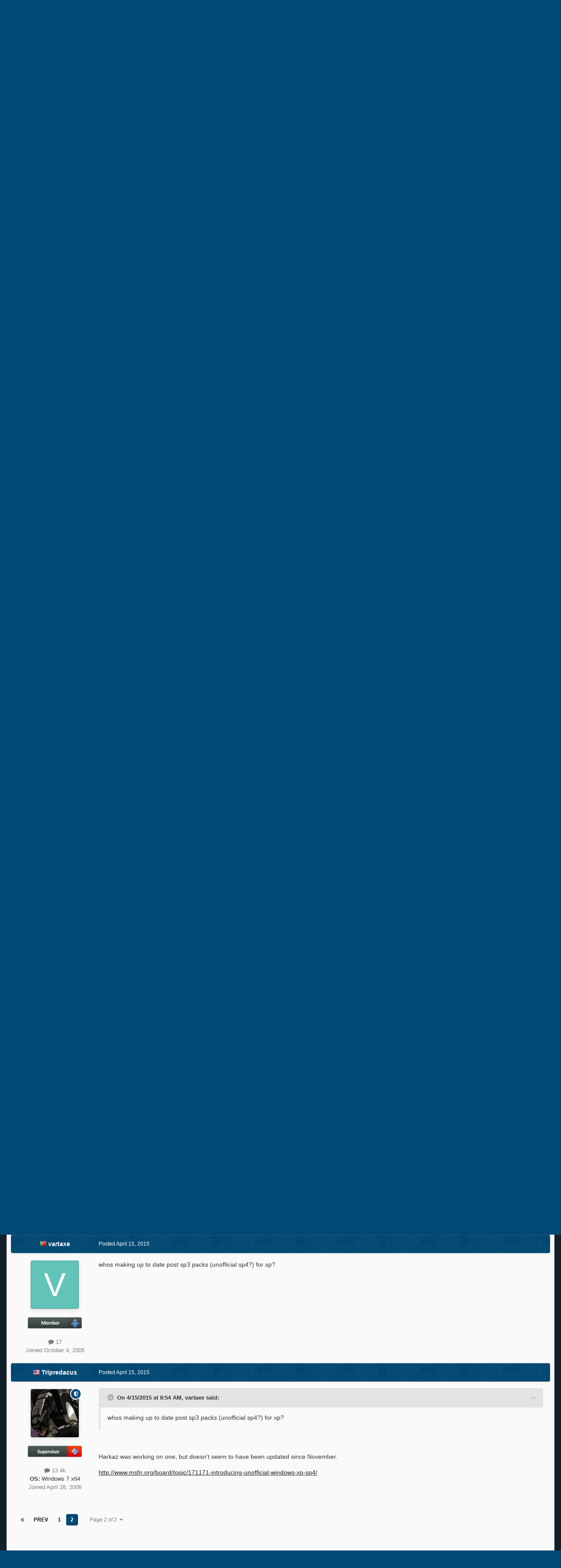

--- FILE ---
content_type: text/html;charset=UTF-8
request_url: https://msfn.org/board/topic/152386-ms-hotfixes-listed-by-os/page/2/
body_size: 26384
content:
<!DOCTYPE html>
<html id="focus" lang="en-US" dir="ltr" 
data-focus-guest
data-focus-group-id='2'
data-focus-theme-id='52'
data-focus-alt-theme='1'
data-focus-navigation='dropdown'

data-focus-bg='1'




data-focus-scheme='light'

data-focus-cookie='52'

data-focus-userlinks='border cta'
data-focus-post='no-margin'
data-focus-post-header='background border-v'
data-focus-post-controls='transparent buttons'
data-focus-blocks='transparent'
data-focus-ui="new-badge guest-alert"
data-focus-navigation-align="right"

data-focus-color-picker data-globaltemplate='4.7.12'>
	<head>
		<meta charset="utf-8">
        
		<title>MS Hotfixes listed by OS ? - Page 2 - Software Hangout - MSFN</title>
		
			<!-- Global site tag (gtag.js) - Google Analytics -->
<script async src="https://www.googletagmanager.com/gtag/js?id=UA-141225187-1"></script>
<script>
  window.dataLayer = window.dataLayer || [];
  function gtag(){dataLayer.push(arguments);}
  gtag('js', new Date());

  gtag('config', 'UA-141225187-1');
</script>

		
		
		
		

	<meta name="viewport" content="width=device-width, initial-scale=1">


	
	


	<meta name="twitter:card" content="summary" />




	
		
			
				<meta property="og:title" content="MS Hotfixes listed by OS ?">
			
		
	

	
		
			
				<meta property="og:type" content="website">
			
		
	

	
		
			
				<meta property="og:url" content="https://msfn.org/board/topic/152386-ms-hotfixes-listed-by-os/">
			
		
	

	
		
			
				<meta property="og:updated_time" content="2015-04-15T13:58:21Z">
			
		
	

	
		
			
				<meta property="og:site_name" content="MSFN">
			
		
	

	
		
			
				<meta property="og:locale" content="en_US">
			
		
	


	
		<link rel="first" href="https://msfn.org/board/topic/152386-ms-hotfixes-listed-by-os/" />
	

	
		<link rel="prev" href="https://msfn.org/board/topic/152386-ms-hotfixes-listed-by-os/" />
	

	
		<link rel="canonical" href="https://msfn.org/board/topic/152386-ms-hotfixes-listed-by-os/page/2/" />
	

<link rel="alternate" type="application/rss+xml" title="Latest Forum Posts" href="https://msfn.org/board/rss/1-latest-forum-posts.xml/" />



<link rel="manifest" href="https://msfn.org/board/manifest.webmanifest/">
<meta name="msapplication-config" content="https://msfn.org/board/browserconfig.xml/">
<meta name="msapplication-starturl" content="/">
<meta name="application-name" content="MSFN">
<meta name="apple-mobile-web-app-title" content="MSFN">

	<meta name="theme-color" content="#014974">










<link rel="preload" href="//msfn.org/board/applications/core/interface/font/fontawesome-webfont.woff2?v=4.7.0" as="font" crossorigin="anonymous">
		




	<link rel='stylesheet' href='https://msfn.org/board/uploads/css_built_52/341e4a57816af3ba440d891ca87450ff_framework.css?v=b6f727f51f1768898652' media='all'>

	<link rel='stylesheet' href='https://msfn.org/board/uploads/css_built_52/05e81b71abe4f22d6eb8d1a929494829_responsive.css?v=b6f727f51f1768898652' media='all'>

	<link rel='stylesheet' href='https://msfn.org/board/uploads/css_built_52/90eb5adf50a8c640f633d47fd7eb1778_core.css?v=b6f727f51f1768898652' media='all'>

	<link rel='stylesheet' href='https://msfn.org/board/uploads/css_built_52/5a0da001ccc2200dc5625c3f3934497d_core_responsive.css?v=b6f727f51f1768898652' media='all'>

	<link rel='stylesheet' href='https://msfn.org/board/uploads/css_built_52/62e269ced0fdab7e30e026f1d30ae516_forums.css?v=b6f727f51f1768898652' media='all'>

	<link rel='stylesheet' href='https://msfn.org/board/uploads/css_built_52/76e62c573090645fb99a15a363d8620e_forums_responsive.css?v=b6f727f51f1768898652' media='all'>

	<link rel='stylesheet' href='https://msfn.org/board/uploads/css_built_52/20446cf2d164adcc029377cb04d43d17_flags.css?v=b6f727f51f1768898652' media='all'>

	<link rel='stylesheet' href='https://msfn.org/board/uploads/css_built_52/ebdea0c6a7dab6d37900b9190d3ac77b_topics.css?v=b6f727f51f1768898652' media='all'>





<link rel='stylesheet' href='https://msfn.org/board/uploads/css_built_52/258adbb6e4f3e83cd3b355f84e3fa002_custom.css?v=b6f727f51f1768898652' media='all'>




		
<script type='text/javascript'>
var focusHtml = document.getElementById('focus');
var cookieId = focusHtml.getAttribute('data-focus-cookie');

//	['setting-name', enabled-by-default, has-toggle]
var focusSettings = [
	
 
	['mobile-footer', 1, 1],
	['fluid', 1, 1],
	['larger-font-size', 0, 1],
	['sticky-author-panel', 0, 1],
	['sticky-sidebar', 0, 1],
	['flip-sidebar', 0, 1],
	
	
]; 
for(var i = 0; i < focusSettings.length; i++) {
	var settingName = focusSettings[i][0];
	var isDefault = focusSettings[i][1];
	var allowToggle = focusSettings[i][2];
	if(allowToggle){
		var choice = localStorage.getItem(settingName);
		if( (choice === '1') || (!choice && (isDefault)) ){
			focusHtml.classList.add('enable--' + settingName + '');
		}
	} else if(isDefault){
		focusHtml.classList.add('enable--' + settingName + '');
	}
}


</script>

 <script>

if (document.querySelector('[data-focus-color-picker]')) {
	
	var cookieShiftColorPrimary = localStorage.getItem('shiftColorPrimary');
	if(cookieShiftColorPrimary){
		document.documentElement.style.setProperty('--theme-header', cookieShiftColorPrimary);
	}
	var cookieShiftColorSecondary = localStorage.getItem('shiftColorSecondary');
	if(cookieShiftColorSecondary){
		document.documentElement.style.setProperty('--theme-brand_primary', cookieShiftColorSecondary);
	}

}

</script>
		
		
		

		
 
	</head>
	<body class='ipsApp ipsApp_front ipsJS_none ipsClearfix' data-controller='core.front.core.app' data-message="" data-pageApp='forums' data-pageLocation='front' data-pageModule='forums' data-pageController='topic' data-pageID='152386'  >
		
        

        

		<a href='#ipsLayout_mainArea' class='ipsHide' title='Go to main content on this page' accesskey='m'>Jump to content</a>
		
<div class='focus-mobile-search'>
	<div class='focus-mobile-search__close' data-class='display--focus-mobile-search'><i class="fa fa-times" aria-hidden="true"></i></div>
</div>
		
<div class='focus-color-picker'>
	<div class='ipsLayout_container'>
		<div class='focus-color-picker__padding'>
			<div class='focus-color-picker__align focus-color-picker__primary'>
				<div class='focus-color-picker__label'></div>
				<ul class='focus-color-picker__list' data-colors='primary'>
					<li style='--bg:178, 43, 43' data-name="Strawberry"></li>
					<li style='--bg:152, 78, 29' data-name="Orange"></li>
					<li style='--bg:206,161, 40' data-name="Banana"></li>
					<li style='--bg: 99,170, 78' data-name="Lime"></li>
					<li style='--bg: 41,150,118' data-name="Leaf"></li>
					<li style='--bg: 85,114,139' data-name="Slate"></li>
					<li style='--bg: 41,118,150' data-name="Sky"></li>
					<li style='--bg:  1, 73,116' data-name="Blueberry"></li>
					<li style='--bg:109, 54,157' data-name="Grape"></li>
					<li style='--bg:149, 57,152' data-name="Watermelon"></li>
					<li style='--bg:113,102, 91' data-name="Chocolate"></li>
					<li style='--bg: 51, 53, 53' data-name="Marble"></li>
				</ul>
			</div>
			<div class='focus-color-picker__align focus-color-picker__secondary'>
				<div class='focus-color-picker__label'></div>
				<ul class='focus-color-picker__list' data-colors='secondary'>
					<li style='--bg:178, 43, 43' data-name="Strawberry"></li>
					<li style='--bg:152, 78, 29' data-name="Orange"></li>
					<li style='--bg:206,161, 40' data-name="Banana"></li>
					<li style='--bg: 99,170, 78' data-name="Lime"></li>
					<li style='--bg: 41,150,118' data-name="Leaf"></li>
					<li style='--bg: 85,114,139' data-name="Slate"></li>
					<li style='--bg: 41,118,150' data-name="Sky"></li>
					<li style='--bg:  1, 73,116' data-name="Blueberry"></li>
					<li style='--bg:109, 54,157' data-name="Grape"></li>
					<li style='--bg:149, 57,152' data-name="Watermelon"></li>
					<li style='--bg:113,102, 91' data-name="Chocolate"></li>
					<li style='--bg: 51, 53, 53' data-name="Marble"></li>
				</ul>
			</div>
		</div>
	</div>
</div>
		<div id='ipsLayout_header'>
			
<ul id='elMobileNav' class='ipsResponsive_hideDesktop' data-controller='core.front.core.mobileNav'>
	
		
			
			
				
				
			
				
				
			
				
					<li id='elMobileBreadcrumb'>
						<a href='https://msfn.org/board/forum/19-software-hangout/'>
							<span>Software Hangout</span>
						</a>
					</li>
				
				
			
				
				
			
		
	
  
	<li class='elMobileNav__home'>
		<a href='https://msfn.org/board/'><i class="fa fa-home" aria-hidden="true"></i></a>
	</li>
	
	
	<li >
		<a data-action="defaultStream" href='https://msfn.org/board/discover/'><i class="fa fa-newspaper-o" aria-hidden="true"></i></a>
	</li>

	

	
		<li class='ipsJS_show'>
			<a href='https://msfn.org/board/search/' data-class='display--focus-mobile-search'><i class='fa fa-search'></i></a>
		</li>
	

	
<li data-focus-editor>
	<a href='#'>
		<i class='fa fa-toggle-on'></i>
	</a>
</li>
<li data-focus-toggle-theme>
	<a href='#'>
		<i class='fa'></i>
	</a>
</li>
<li data-focus-toggle-color-picker>
	<a href='#'>
		<i class="fa fa-paint-brush" aria-hidden="true"></i>
	</a>
</li>
  	
	<li data-ipsDrawer data-ipsDrawer-drawerElem='#elMobileDrawer'>
		<a href='#'>
			
			
				
			
			
			
			<i class='fa fa-navicon'></i>
		</a>
	</li>
</ul>
			<header class='focus-header'>
				<div class='ipsLayout_container'>
					<div class='focus-header-align'>
						
<a class='focus-logo' href='https://msfn.org/board/' accesskey='1'>
	
		
		<span class='focus-logo__image'>
			<img src="https://msfn.org/board/uploads/monthly_2025_10/logo.png.b692be83fde234d5ccb37de1db1a86ca.png" alt='MSFN'>
		</span>
		
			<!-- <span class='focus-logo__text'>
				<span class='focus-logo__name'>Shift</span>
				
			</span> -->
		
	
</a>
						<div class='focus-nav-bar'>
							<div class='focus-nav'>

	<nav  class=' ipsResponsive_showDesktop'>
		<div class='ipsNavBar_primary ipsNavBar_primary--loading ipsLayout_container '>
			<ul data-role="primaryNavBar" class='ipsClearfix'>
				


	
		
		
		<li  id='elNavSecondary_13' data-role="navBarItem" data-navApp="core" data-navExt="CustomItem">
			
			
				<a href="https://msfn.org"  data-navItem-id="13" >
					Home<span class='ipsNavBar_active__identifier'></span>
				</a>
			
			
		</li>
	
	

	
		
		
		<li  id='elNavSecondary_2' data-role="navBarItem" data-navApp="core" data-navExt="CustomItem">
			
			
				<a href="https://msfn.org/board/discover/"  data-navItem-id="2" >
					Activity<span class='ipsNavBar_active__identifier'></span>
				</a>
			
			
				<ul class='ipsNavBar_secondary ipsHide' data-role='secondaryNavBar'>
					


	
		
		
		<li  id='elNavSecondary_5' data-role="navBarItem" data-navApp="core" data-navExt="YourActivityStreamsItem">
			
			
				<a href="https://msfn.org/board/discover/unread/"  data-navItem-id="5" >
					Unread Content<span class='ipsNavBar_active__identifier'></span>
				</a>
			
			
		</li>
	
	

	
		
		
		<li  id='elNavSecondary_6' data-role="navBarItem" data-navApp="core" data-navExt="YourActivityStreamsItem">
			
			
				<a href="https://msfn.org/board/discover/content-started/"  data-navItem-id="6" >
					Content I Started<span class='ipsNavBar_active__identifier'></span>
				</a>
			
			
		</li>
	
	

	
		
		
		<li  id='elNavSecondary_4' data-role="navBarItem" data-navApp="core" data-navExt="YourActivityStreams">
			
			
				<a href="#"  data-navItem-id="4" >
					My Activity Streams<span class='ipsNavBar_active__identifier'></span>
				</a>
			
			
		</li>
	
	

	
		
		
		<li  id='elNavSecondary_3' data-role="navBarItem" data-navApp="core" data-navExt="AllActivity">
			
			
				<a href="https://msfn.org/board/discover/"  data-navItem-id="3" >
					All Activity<span class='ipsNavBar_active__identifier'></span>
				</a>
			
			
		</li>
	
	

	
		
		
		<li  id='elNavSecondary_7' data-role="navBarItem" data-navApp="core" data-navExt="Search">
			
			
				<a href="https://msfn.org/board/search/"  data-navItem-id="7" >
					Search<span class='ipsNavBar_active__identifier'></span>
				</a>
			
			
		</li>
	
	

					<li class='ipsHide' id='elNavigationMore_2' data-role='navMore'>
						<a href='#' data-ipsMenu data-ipsMenu-appendTo='#elNavigationMore_2' id='elNavigationMore_2_dropdown'>More <i class='fa fa-caret-down'></i></a>
						<ul class='ipsHide ipsMenu ipsMenu_auto' id='elNavigationMore_2_dropdown_menu' data-role='moreDropdown'></ul>
					</li>
				</ul>
			
		</li>
	
	

	
		
		
			
		
		<li class='ipsNavBar_active' data-active id='elNavSecondary_1' data-role="navBarItem" data-navApp="core" data-navExt="CustomItem">
			
			
				<a href="https://msfn.org/board/"  data-navItem-id="1" data-navDefault>
					Browse<span class='ipsNavBar_active__identifier'></span>
				</a>
			
			
				<ul class='ipsNavBar_secondary ' data-role='secondaryNavBar'>
					


	
		
		
			
		
		<li class='ipsNavBar_active' data-active id='elNavSecondary_8' data-role="navBarItem" data-navApp="forums" data-navExt="Forums">
			
			
				<a href="https://msfn.org/board/"  data-navItem-id="8" data-navDefault>
					Forums<span class='ipsNavBar_active__identifier'></span>
				</a>
			
			
		</li>
	
	

	
	

	
		
		
		<li  id='elNavSecondary_78' data-role="navBarItem" data-navApp="core" data-navExt="Leaderboard">
			
			
				<a href="https://msfn.org/board/leaderboard/"  data-navItem-id="78" >
					Leaderboard<span class='ipsNavBar_active__identifier'></span>
				</a>
			
			
		</li>
	
	

	
	

	
	

	
	

					<li class='ipsHide' id='elNavigationMore_1' data-role='navMore'>
						<a href='#' data-ipsMenu data-ipsMenu-appendTo='#elNavigationMore_1' id='elNavigationMore_1_dropdown'>More <i class='fa fa-caret-down'></i></a>
						<ul class='ipsHide ipsMenu ipsMenu_auto' id='elNavigationMore_1_dropdown_menu' data-role='moreDropdown'></ul>
					</li>
				</ul>
			
		</li>
	
	

	
		
		
		<li  id='elNavSecondary_18' data-role="navBarItem" data-navApp="core" data-navExt="CustomItem">
			
			
				<a href="https://msfn.org/board/guidelines/"  data-navItem-id="18" >
					Rules<span class='ipsNavBar_active__identifier'></span>
				</a>
			
			
		</li>
	
	

	
		
		
		<li  id='elNavSecondary_83' data-role="navBarItem" data-navApp="donate" data-navExt="Donate">
			
			
				<a href="https://msfn.org/board/donate/"  data-navItem-id="83" >
					Donations<span class='ipsNavBar_active__identifier'></span>
				</a>
			
			
		</li>
	
	

				
				<li class="focus-nav__more focus-nav__more--hidden">
					<a href="#"> More <span class='ipsNavBar_active__identifier'></span></a>
					<ul class='ipsNavBar_secondary'></ul>
				</li>
				
			</ul>
			

	<div id="elSearchWrapper">
		<div id='elSearch' data-controller="core.front.core.quickSearch">
			<form accept-charset='utf-8' action='//msfn.org/board/search/?do=quicksearch' method='post'>
                <input type='search' id='elSearchField' placeholder='Search...' name='q' autocomplete='off' aria-label='Search'>
                <details class='cSearchFilter'>
                    <summary class='cSearchFilter__text'></summary>
                    <ul class='cSearchFilter__menu'>
                        
                        <li><label><input type="radio" name="type" value="all" ><span class='cSearchFilter__menuText'>Everywhere</span></label></li>
                        
                            
                                <li><label><input type="radio" name="type" value='contextual_{&quot;type&quot;:&quot;forums_topic&quot;,&quot;nodes&quot;:19}' checked><span class='cSearchFilter__menuText'>This Forum</span></label></li>
                            
                                <li><label><input type="radio" name="type" value='contextual_{&quot;type&quot;:&quot;forums_topic&quot;,&quot;item&quot;:152386}' checked><span class='cSearchFilter__menuText'>This Topic</span></label></li>
                            
                        
                        
                            <li><label><input type="radio" name="type" value="core_statuses_status"><span class='cSearchFilter__menuText'>Status Updates</span></label></li>
                        
                            <li><label><input type="radio" name="type" value="forums_topic"><span class='cSearchFilter__menuText'>Topics</span></label></li>
                        
                            <li><label><input type="radio" name="type" value="calendar_event"><span class='cSearchFilter__menuText'>Events</span></label></li>
                        
                            <li><label><input type="radio" name="type" value="core_members"><span class='cSearchFilter__menuText'>Members</span></label></li>
                        
                    </ul>
                </details>
				<button class='cSearchSubmit' type="submit" aria-label='Search'><i class="fa fa-search"></i></button>
			</form>
		</div>
	</div>

		</div>
	</nav>
</div>
						</div>
					</div>
				</div>
			</header>
			<div class='focus-user-bar ipsResponsive_showDesktop'>
				<div class='ipsLayout_container ipsFlex ipsFlex-jc:between ipsFlex-ai:center'>
					
						<div class='focus-user'>

	<ul id='elUserNav' class='ipsList_inline cSignedOut ipsResponsive_showDesktop'>
		
		
		
		
			
				<li id='elSignInLink'>
					<a href='https://msfn.org/board/login/' data-ipsMenu-closeOnClick="false" data-ipsMenu id='elUserSignIn'>
						Existing user? Sign In &nbsp;<i class='fa fa-caret-down'></i>
					</a>
					
<div id='elUserSignIn_menu' class='ipsMenu ipsMenu_auto ipsHide'>
	<form accept-charset='utf-8' method='post' action='https://msfn.org/board/login/'>
		<input type="hidden" name="csrfKey" value="4c4f465ebfcc444fec7aa9704c0a3cce">
		<input type="hidden" name="ref" value="aHR0cHM6Ly9tc2ZuLm9yZy9ib2FyZC90b3BpYy8xNTIzODYtbXMtaG90Zml4ZXMtbGlzdGVkLWJ5LW9zL3BhZ2UvMi8=">
		<div data-role="loginForm">
			
			
			
				
<div class="ipsPad ipsForm ipsForm_vertical">
	<h4 class="ipsType_sectionHead">Sign In</h4>
	<br><br>
	<ul class='ipsList_reset'>
		<li class="ipsFieldRow ipsFieldRow_noLabel ipsFieldRow_fullWidth">
			
			
				<input type="email" placeholder="Email Address" name="auth" autocomplete="email">
			
		</li>
		<li class="ipsFieldRow ipsFieldRow_noLabel ipsFieldRow_fullWidth">
			<input type="password" placeholder="Password" name="password" autocomplete="current-password">
		</li>
		<li class="ipsFieldRow ipsFieldRow_checkbox ipsClearfix">
			<span class="ipsCustomInput">
				<input type="checkbox" name="remember_me" id="remember_me_checkbox" value="1" checked aria-checked="true">
				<span></span>
			</span>
			<div class="ipsFieldRow_content">
				<label class="ipsFieldRow_label" for="remember_me_checkbox">Remember me</label>
				<span class="ipsFieldRow_desc">Not recommended on shared computers</span>
			</div>
		</li>
		<li class="ipsFieldRow ipsFieldRow_fullWidth">
			<button type="submit" name="_processLogin" value="usernamepassword" class="ipsButton ipsButton_primary ipsButton_small" id="elSignIn_submit">Sign In</button>
			
				<p class="ipsType_right ipsType_small">
					
						<a href='https://msfn.org/board/lostpassword/' data-ipsDialog data-ipsDialog-title='Forgot your password?'>
					
					Forgot your password?</a>
				</p>
			
		</li>
	</ul>
</div>
			
		</div>
	</form>
</div>
				</li>
			
		
		
		
<li class='elUserNav_sep'></li>
<li class='cUserNav_icon ipsJS_show' data-focus-editor>
	<a href='#' data-ipsTooltip>
		<i class='fa fa-toggle-on'></i>
	</a>
</li>
<li class='cUserNav_icon ipsJS_show' data-focus-toggle-theme>
	<a href='#' data-ipsTooltip>
		<i class='fa'></i>
	</a>
</li>

 <li class='cUserNav_icon' data-focus-toggle-color-picker>
	<a href='#' data-ipsTooltip>
		<i class="fa fa-paint-brush" aria-hidden="true"></i>
	</a>
</li>
	</ul>
</div>
					
					
						<div class='focus-search'></div>
					
				</div>
			</div>
		</div>
		<div class='ipsLayout_container ipsResponsive_showDesktop'>
			<div class='focus-precontent'>
				<div class='focus-breadcrumb'>
					
<nav class='ipsBreadcrumb ipsBreadcrumb_top ipsFaded_withHover'>
	

	<ul class='ipsList_inline ipsPos_right'>
		
		<li >
			<a data-action="defaultStream" class='ipsType_light '  href='https://msfn.org/board/discover/'><i class="fa fa-newspaper-o" aria-hidden="true"></i> <span>All Activity</span></a>
		</li>
		
	</ul>

	<ul data-role="breadcrumbList">
		<li>
			<a title="Home" href='https://msfn.org/board/'>
				<span>Home <i class='fa fa-angle-right'></i></span>
			</a>
		</li>
		
		
			<li>
				
					<a href='https://msfn.org/board/forum/103-software-hardware-media-and-games/'>
						<span>Software, Hardware, Media and Games <i class='fa fa-angle-right' aria-hidden="true"></i></span>
					</a>
				
			</li>
		
			<li>
				
					<a href='https://msfn.org/board/forum/193-forum-categories/'>
						<span>Forum Categories <i class='fa fa-angle-right' aria-hidden="true"></i></span>
					</a>
				
			</li>
		
			<li>
				
					<a href='https://msfn.org/board/forum/19-software-hangout/'>
						<span>Software Hangout <i class='fa fa-angle-right' aria-hidden="true"></i></span>
					</a>
				
			</li>
		
			<li>
				
					MS Hotfixes listed by OS ?
				
			</li>
		
	</ul>
</nav>
					

<ul class='focus-social focus-social--iconOnly'>
	<li><a href='https://www.facebook.com/msfn.org' target="_blank" rel="noopener"><span>Facebook</span></a></li>
<li><a href='https://www.twitter.com/msfnorg' target="_blank" rel="noopener"><span>Twitter</span></a></li>
</ul>

				</div>
			</div>
		</div>
		<main id='ipsLayout_body' class='ipsLayout_container'>
			<div class='focus-content'>
				<div class='focus-content-padding'>
					<div id='ipsLayout_contentArea'>
						





						<div id='ipsLayout_contentWrapper'>
							
							<div id='ipsLayout_mainArea'>
								<div align="center">
<script async src="//pagead2.googlesyndication.com/pagead/js/adsbygoogle.js"></script>
<!-- Forum First Post -->
<ins class="adsbygoogle"
     style="display:block"
     data-ad-client="ca-pub-5503154458660143"
     data-ad-slot="8294946089"
     data-ad-format="auto"></ins>
<script>
(adsbygoogle = window.adsbygoogle || []).push({});
</script>
</div>
<br>
								
								
								
								

	




								



<div class='ipsPageHeader ipsResponsive_pull ipsBox ipsPadding sm:ipsPadding:half ipsMargin_bottom'>
		
	
	<div class='ipsFlex ipsFlex-ai:center ipsFlex-fw:wrap ipsGap:4'>
		<div class='ipsFlex-flex:11'>
			<h1 class='ipsType_pageTitle ipsContained_container'>
				

				
				
					<span class='ipsType_break ipsContained'>
						<span>MS Hotfixes listed by OS ?</span>
					</span>
				
			</h1>
			
			
		</div>
		
			<div class='ipsFlex-flex:00 ipsType_light'>
				
				
<div  class='ipsClearfix ipsRating  ipsRating_veryLarge'>
	
	<ul class='ipsRating_collective'>
		
			
				<li class='ipsRating_off'>
					<i class='fa fa-star'></i>
				</li>
			
		
			
				<li class='ipsRating_off'>
					<i class='fa fa-star'></i>
				</li>
			
		
			
				<li class='ipsRating_off'>
					<i class='fa fa-star'></i>
				</li>
			
		
			
				<li class='ipsRating_off'>
					<i class='fa fa-star'></i>
				</li>
			
		
			
				<li class='ipsRating_off'>
					<i class='fa fa-star'></i>
				</li>
			
		
	</ul>
</div>
			</div>
		
	</div>
	<hr class='ipsHr'>
	<div class='ipsPageHeader__meta ipsFlex ipsFlex-jc:between ipsFlex-ai:center ipsFlex-fw:wrap ipsGap:3'>
		<div class='ipsFlex-flex:11'>
			<div class='ipsPhotoPanel ipsPhotoPanel_mini ipsPhotoPanel_notPhone ipsClearfix'>
				


	<a href="https://msfn.org/board/profile/85177-allen2/" rel="nofollow" data-ipsHover data-ipsHover-width="370" data-ipsHover-target="https://msfn.org/board/profile/85177-allen2/?do=hovercard" class="ipsUserPhoto ipsUserPhoto_mini" title="Go to allen2's profile">
		<img src='https://msfn.org/board/uploads/profile/photo-thumb-85177.jpg' alt='allen2' loading="lazy">
	</a>

				<div>
					<p class='ipsType_reset ipsType_blendLinks'>
						<span class='ipsType_normal'>
						
							<strong>By 




	
		
		
		<a data-ipsTooltip data-ipsTooltip-label="France" data-ipsDialog data-ipsDialog-title='Members from France' href="https://msfn.org/board/countries/?do=country&amp;country=fr">
			<i class="ipsFlag ipsFlag-fr"></i>
		</a>
	
<a href="https://msfn.org/board/profile/85177-allen2/" rel="nofollow" data-ipshover data-ipshover-width="370" data-ipshover-target="https://msfn.org/board/profile/85177-allen2/?do=hovercard&amp;referrer=https%253A%252F%252Fmsfn.org%252Fboard%252Ftopic%252F152386-ms-hotfixes-listed-by-os%252Fpage%252F2%252F" title="Go to allen2's profile" class="ipsType_break">allen2</a></strong><br />
							<span class='ipsType_light'><time datetime='2011-07-12T21:14:48Z' title='07/12/2011 09:14  PM' data-short='14 yr'>July 12, 2011</time> in <a href="https://msfn.org/board/forum/19-software-hangout/">Software Hangout</a></span>
						
						</span>
					</p>
				</div>
			</div>
		</div>
		
			<div class='ipsFlex-flex:01 ipsResponsive_hidePhone'>
				<div class='ipsShareLinks'>
					
						


    <a href='#elShareItem_896609715_menu' id='elShareItem_896609715' data-ipsMenu class='ipsShareButton ipsButton ipsButton_verySmall ipsButton_link ipsButton_link--light'>
        <span><i class='fa fa-share-alt'></i></span> &nbsp;Share
    </a>

    <div class='ipsPadding ipsMenu ipsMenu_normal ipsHide' id='elShareItem_896609715_menu' data-controller="core.front.core.sharelink">
        
        
        <span data-ipsCopy data-ipsCopy-flashmessage>
            <a href="https://msfn.org/board/topic/152386-ms-hotfixes-listed-by-os/" class="ipsButton ipsButton_light ipsButton_small ipsButton_fullWidth" data-role="copyButton" data-clipboard-text="https://msfn.org/board/topic/152386-ms-hotfixes-listed-by-os/" data-ipstooltip title='Copy Link to Clipboard'><i class="fa fa-clone"></i> https://msfn.org/board/topic/152386-ms-hotfixes-listed-by-os/</a>
        </span>
        <ul class='ipsShareLinks ipsMargin_top:half'>
            
                <li>
<a href="mailto:?subject=MS%20Hotfixes%20listed%20by%20OS%20%3F&body=https%3A%2F%2Fmsfn.org%2Fboard%2Ftopic%2F152386-ms-hotfixes-listed-by-os%2F" rel='nofollow' class='cShareLink cShareLink_email' title='Share via email' data-ipsTooltip>
	<i class="fa fa-envelope"></i>
</a></li>
            
        </ul>
        
            <hr class='ipsHr'>
            <button class='ipsHide ipsButton ipsButton_verySmall ipsButton_light ipsButton_fullWidth ipsMargin_top:half' data-controller='core.front.core.webshare' data-role='webShare' data-webShareTitle='MS Hotfixes listed by OS ?' data-webShareText='MS Hotfixes listed by OS ?' data-webShareUrl='https://msfn.org/board/topic/152386-ms-hotfixes-listed-by-os/'>More sharing options...</button>
        
    </div>

					
					
                    

					



					

<div data-followApp='forums' data-followArea='topic' data-followID='152386' data-controller='core.front.core.followButton'>
	

	<a href='https://msfn.org/board/login/' rel="nofollow" class="ipsFollow ipsPos_middle ipsButton ipsButton_light ipsButton_verySmall ipsButton_disabled" data-role="followButton" data-ipsTooltip title='Sign in to follow this'>
		<span>Followers</span>
		<span class='ipsCommentCount'>0</span>
	</a>

</div>
				</div>
			</div>
					
	</div>
	
	
</div>








<div class='ipsClearfix'>
	<ul class="ipsToolList ipsToolList_horizontal ipsClearfix ipsSpacer_both ipsResponsive_hidePhone">
		
		
		
	</ul>
</div>

<div id='comments' data-controller='core.front.core.commentFeed,forums.front.topic.view, core.front.core.ignoredComments' data-autoPoll data-baseURL='https://msfn.org/board/topic/152386-ms-hotfixes-listed-by-os/' data-lastPage data-feedID='topic-152386' class='cTopic ipsClear ipsSpacer_top'>
	
			

				<div class="ipsBox ipsResponsive_pull ipsPadding:half ipsClearfix ipsClear ipsMargin_bottom">
					
					
						


	
	<ul class='ipsPagination' id='elPagination_e226e129eb90c446a0da801d16947a78_305460281' data-ipsPagination-seoPagination='true' data-pages='2' data-ipsPagination  data-ipsPagination-pages="2" data-ipsPagination-perPage='15'>
		
			
				<li class='ipsPagination_first'><a href='https://msfn.org/board/topic/152386-ms-hotfixes-listed-by-os/#comments' rel="first" data-page='1' data-ipsTooltip title='First page'><i class='fa fa-angle-double-left'></i></a></li>
				<li class='ipsPagination_prev'><a href='https://msfn.org/board/topic/152386-ms-hotfixes-listed-by-os/#comments' rel="prev" data-page='1' data-ipsTooltip title='Previous page'>Prev</a></li>
				
					<li class='ipsPagination_page'><a href='https://msfn.org/board/topic/152386-ms-hotfixes-listed-by-os/#comments' data-page='1'>1</a></li>
				
			
			<li class='ipsPagination_page ipsPagination_active'><a href='https://msfn.org/board/topic/152386-ms-hotfixes-listed-by-os/page/2/#comments' data-page='2'>2</a></li>
			
				<li class='ipsPagination_next ipsPagination_inactive'><a href='https://msfn.org/board/topic/152386-ms-hotfixes-listed-by-os/page/2/#comments' rel="next" data-page='2' data-ipsTooltip title='Next page'>Next</a></li>
				<li class='ipsPagination_last ipsPagination_inactive'><a href='https://msfn.org/board/topic/152386-ms-hotfixes-listed-by-os/page/2/#comments' rel="last" data-page='2' data-ipsTooltip title='Last page'><i class='fa fa-angle-double-right'></i></a></li>
			
			
				<li class='ipsPagination_pageJump'>
					<a href='#' data-ipsMenu data-ipsMenu-closeOnClick='false' data-ipsMenu-appendTo='#elPagination_e226e129eb90c446a0da801d16947a78_305460281' id='elPagination_e226e129eb90c446a0da801d16947a78_305460281_jump'>Page 2 of 2 &nbsp;<i class='fa fa-caret-down'></i></a>
					<div class='ipsMenu ipsMenu_narrow ipsPadding ipsHide' id='elPagination_e226e129eb90c446a0da801d16947a78_305460281_jump_menu'>
						<form accept-charset='utf-8' method='post' action='https://msfn.org/board/topic/152386-ms-hotfixes-listed-by-os/#comments' data-role="pageJump" data-baseUrl='#'>
							<ul class='ipsForm ipsForm_horizontal'>
								<li class='ipsFieldRow'>
									<input type='number' min='1' max='2' placeholder='Page number' class='ipsField_fullWidth' name='page'>
								</li>
								<li class='ipsFieldRow ipsFieldRow_fullWidth'>
									<input type='submit' class='ipsButton_fullWidth ipsButton ipsButton_verySmall ipsButton_primary' value='Go'>
								</li>
							</ul>
						</form>
					</div>
				</li>
			
		
	</ul>

					
				</div>
			
	

	

<div data-controller='core.front.core.recommendedComments' data-url='https://msfn.org/board/topic/152386-ms-hotfixes-listed-by-os/?recommended=comments' class='ipsRecommendedComments ipsHide'>
	<div data-role="recommendedComments">
		<h2 class='ipsType_sectionHead ipsType_large ipsType_bold ipsMargin_bottom'>Recommended Posts</h2>
		
	</div>
</div>
	
	<div id="elPostFeed" data-role='commentFeed' data-controller='core.front.core.moderation' >
		<form action="https://msfn.org/board/topic/152386-ms-hotfixes-listed-by-os/page/2/?csrfKey=4c4f465ebfcc444fec7aa9704c0a3cce&amp;do=multimodComment" method="post" data-ipsPageAction data-role='moderationTools'>
			
			
				

					

					
					



<a id="findComment-972348"></a>
<a id="comment-972348"></a>
<article  id="elComment_972348" class="cPost ipsBox ipsResponsive_pull  ipsComment  ipsComment_parent ipsClearfix ipsClear ipsColumns ipsColumns_noSpacing ipsColumns_collapsePhone    ">
	

	

	<div class="cAuthorPane_mobile ipsResponsive_showPhone">
		<div class="cAuthorPane_photo">
			<div class="cAuthorPane_photoWrap">
				


	<a href="https://msfn.org/board/profile/53048-grofluigi/" rel="nofollow" data-ipsHover data-ipsHover-width="370" data-ipsHover-target="https://msfn.org/board/profile/53048-grofluigi/?do=hovercard" class="ipsUserPhoto ipsUserPhoto_large" title="Go to GrofLuigi's profile">
		<img src='https://msfn.org/board/uploads/monthly_2017_12/GL.thumb.png.a180688e7368b5e95c7b3bb4a950ca84.png' alt='GrofLuigi' loading="lazy">
	</a>

				
				
			</div>
		</div>
		<div class="cAuthorPane_content">
			<h3 class="ipsType_sectionHead cAuthorPane_author ipsType_break ipsType_blendLinks ipsFlex ipsFlex-ai:center">
				




	
		
		
		<a data-ipsTooltip data-ipsTooltip-label="North Macedonia" data-ipsDialog data-ipsDialog-title='Members from North Macedonia' href="https://msfn.org/board/countries/?do=country&amp;country=mk">
			<i class="ipsFlag ipsFlag-mk"></i>
		</a>
	
<a href="https://msfn.org/board/profile/53048-grofluigi/" rel="nofollow" data-ipshover data-ipshover-width="370" data-ipshover-target="https://msfn.org/board/profile/53048-grofluigi/?do=hovercard&amp;referrer=https%253A%252F%252Fmsfn.org%252Fboard%252Ftopic%252F152386-ms-hotfixes-listed-by-os%252Fpage%252F2%252F" title="Go to GrofLuigi's profile" class="ipsType_break"><b><span style='color:#3366D3'>GrofLuigi</span></b></a>
			</h3>
			<div class="ipsType_light ipsType_reset">
			    <a href="https://msfn.org/board/topic/152386-ms-hotfixes-listed-by-os/page/2/#findComment-972348" rel="nofollow" class="ipsType_blendLinks">Posted <time datetime='2011-07-31T09:50:33Z' title='07/31/2011 09:50  AM' data-short='14 yr'>July 31, 2011</time></a>
				
			</div>
		</div>
	</div>
	<aside class="ipsComment_author cAuthorPane ipsColumn ipsColumn_medium ipsResponsive_hidePhone">
		<h3 class="ipsType_sectionHead cAuthorPane_author ipsType_blendLinks ipsType_break">
<strong>




	
		
		
		<a data-ipsTooltip data-ipsTooltip-label="North Macedonia" data-ipsDialog data-ipsDialog-title='Members from North Macedonia' href="https://msfn.org/board/countries/?do=country&amp;country=mk">
			<i class="ipsFlag ipsFlag-mk"></i>
		</a>
	
<a href="https://msfn.org/board/profile/53048-grofluigi/" rel="nofollow" data-ipshover data-ipshover-width="370" data-ipshover-target="https://msfn.org/board/profile/53048-grofluigi/?do=hovercard&amp;referrer=https%253A%252F%252Fmsfn.org%252Fboard%252Ftopic%252F152386-ms-hotfixes-listed-by-os%252Fpage%252F2%252F" title="Go to GrofLuigi's profile" class="ipsType_break">GrofLuigi</a></strong>
			
		</h3>
		<ul class="cAuthorPane_info ipsList_reset">
			<li data-role="photo" class="cAuthorPane_photo">
				<div class="cAuthorPane_photoWrap">
					


	<a href="https://msfn.org/board/profile/53048-grofluigi/" rel="nofollow" data-ipsHover data-ipsHover-width="370" data-ipsHover-target="https://msfn.org/board/profile/53048-grofluigi/?do=hovercard" class="ipsUserPhoto ipsUserPhoto_large" title="Go to GrofLuigi's profile">
		<img src='https://msfn.org/board/uploads/monthly_2017_12/GL.thumb.png.a180688e7368b5e95c7b3bb4a950ca84.png' alt='GrofLuigi' loading="lazy">
	</a>

					
					
				</div>
			</li>
			
				
				
					<li data-role="group-icon"><img src="https://msfn.org/board/uploads/monthly_2016_03/member.png.17499d675553634b46a0b88559740f90.png" alt="" class="cAuthorGroupIcon"></li>
				
			
			
				<li data-role="stats" class="ipsMargin_top">
					<ul class="ipsList_reset ipsType_light ipsFlex ipsFlex-ai:center ipsFlex-jc:center ipsGap_row:2 cAuthorPane_stats">
						<li>
							
								<a href="https://msfn.org/board/profile/53048-grofluigi/content/" rel="nofollow" title="1,449 posts" data-ipstooltip class="ipsType_blendLinks">
							
								<i class="fa fa-comment"></i> 1.4k
							
								</a>
							
						</li>
						
					</ul>
				</li>
			
			
				

	
	<li data-role='custom-field' class='ipsResponsive_hidePhone ipsType_break'>
		
<strong>OS:</strong> none specified
	</li>
	

			
		



<!--Post Author is Member AND direction toggle is 0 for LTR -->


<!--Month Year-->

<span class="ejd">
	<li class="ipsType_light">
        <span class="ejd_joined">Joined</span>
        
        <time datetime='2005-04-21T16:53:48Z' title='04/21/2005 04:53  PM' data-short='20 yr'>April 21, 2005</time>
        
	</li>
</span>


<!--The next two are calculated as time ago-->
<!--Enhanced M1 Joined X Years, X Month, X days-->


<!-- **************** -->
<!--Post Author is Member AND direction toggle is 1 for RTL -->
<!-- **************** -->





</ul>
	</aside>
	<div class="ipsColumn ipsColumn_fluid ipsMargin:none">
		

<div id='comment-972348_wrap' data-controller='core.front.core.comment' data-commentApp='forums' data-commentType='forums' data-commentID="972348" data-quoteData='{&quot;userid&quot;:53048,&quot;username&quot;:&quot;GrofLuigi&quot;,&quot;timestamp&quot;:1312105833,&quot;contentapp&quot;:&quot;forums&quot;,&quot;contenttype&quot;:&quot;forums&quot;,&quot;contentid&quot;:152386,&quot;contentclass&quot;:&quot;forums_Topic&quot;,&quot;contentcommentid&quot;:972348}' class='ipsComment_content ipsType_medium'>

	<div class='ipsComment_meta ipsType_light ipsFlex ipsFlex-ai:center ipsFlex-jc:between ipsFlex-fd:row-reverse'>
		<div class='ipsType_light ipsType_reset ipsType_blendLinks ipsComment_toolWrap'>
			<div class='ipsResponsive_hidePhone ipsComment_badges'>
				<ul class='ipsList_reset ipsFlex ipsFlex-jc:end ipsFlex-fw:wrap ipsGap:2 ipsGap_row:1'>
					
					
					
					
					
				</ul>
			</div>
			<ul class='ipsList_reset ipsComment_tools'>
				<li>
					<a href='#elControls_972348_menu' class='ipsComment_ellipsis' id='elControls_972348' title='More options...' data-ipsMenu data-ipsMenu-appendTo='#comment-972348_wrap'><i class='fa fa-ellipsis-h'></i></a>
					<ul id='elControls_972348_menu' class='ipsMenu ipsMenu_narrow ipsHide'>
						
						
                        
						
						
						
							
								
							
							
							
							
							
							
						
					</ul>
				</li>
				
			</ul>
		</div>

		<div class='ipsType_reset ipsResponsive_hidePhone'>
		   
		   Posted <time datetime='2011-07-31T09:50:33Z' title='07/31/2011 09:50  AM' data-short='14 yr'>July 31, 2011</time>
		   
			
			<span class='ipsResponsive_hidePhone'>
				
				
			</span>
		</div>
	</div>

	

    

	<div class='cPost_contentWrap'>
		
		<div data-role='commentContent' class='ipsType_normal ipsType_richText ipsPadding_bottom ipsContained' data-controller='core.front.core.lightboxedImages'>
			
<p>Some resources I use:</p><p><a href="http://thehotfixshare.net" rel="external nofollow">The Hotfix Share</a> My first stop.</p><p><a href="http://kbupdate.info" rel="external nofollow">KB Update</a> Getting sloppy? (started missing some KBs for older OSes)</p><p><a href="http://www.mskbarticles.com" rel="external nofollow">MS KB Articles</a> Wierd (they replace some of the content with their own).</p><p><a href="http://blogs.technet.com/b/hot" rel="external nofollow">Hothix blog</a> Dead for a year.</p><p><a href="http://www.mskbfiles.com" rel="external nofollow">Microsoft Files</a> Great potential, but underdeveloped.</p><p>GL</p>


			
		</div>

		

		
	</div>

	
    
</div>
	</div>
</article>

					
					
						<div align="center">
<script async src="//pagead2.googlesyndication.com/pagead/js/adsbygoogle.js"></script>
<!-- Forum First Post -->
<ins class="adsbygoogle"
     style="display:block"
     data-ad-client="ca-pub-5503154458660143"
     data-ad-slot="8294946089"
     data-ad-format="auto"></ins>
<script>
(adsbygoogle = window.adsbygoogle || []).push({});
</script>
</div>
<br>
					
					
				

					

					
					



<a id="findComment-972350"></a>
<a id="comment-972350"></a>
<article  id="elComment_972350" class="cPost ipsBox ipsResponsive_pull  ipsComment  ipsComment_parent ipsClearfix ipsClear ipsColumns ipsColumns_noSpacing ipsColumns_collapsePhone    ">
	

	

	<div class="cAuthorPane_mobile ipsResponsive_showPhone">
		<div class="cAuthorPane_photo">
			<div class="cAuthorPane_photoWrap">
				


	<a href="https://msfn.org/board/profile/53048-grofluigi/" rel="nofollow" data-ipsHover data-ipsHover-width="370" data-ipsHover-target="https://msfn.org/board/profile/53048-grofluigi/?do=hovercard" class="ipsUserPhoto ipsUserPhoto_large" title="Go to GrofLuigi's profile">
		<img src='https://msfn.org/board/uploads/monthly_2017_12/GL.thumb.png.a180688e7368b5e95c7b3bb4a950ca84.png' alt='GrofLuigi' loading="lazy">
	</a>

				
				
			</div>
		</div>
		<div class="cAuthorPane_content">
			<h3 class="ipsType_sectionHead cAuthorPane_author ipsType_break ipsType_blendLinks ipsFlex ipsFlex-ai:center">
				




	
		
		
		<a data-ipsTooltip data-ipsTooltip-label="North Macedonia" data-ipsDialog data-ipsDialog-title='Members from North Macedonia' href="https://msfn.org/board/countries/?do=country&amp;country=mk">
			<i class="ipsFlag ipsFlag-mk"></i>
		</a>
	
<a href="https://msfn.org/board/profile/53048-grofluigi/" rel="nofollow" data-ipshover data-ipshover-width="370" data-ipshover-target="https://msfn.org/board/profile/53048-grofluigi/?do=hovercard&amp;referrer=https%253A%252F%252Fmsfn.org%252Fboard%252Ftopic%252F152386-ms-hotfixes-listed-by-os%252Fpage%252F2%252F" title="Go to GrofLuigi's profile" class="ipsType_break"><b><span style='color:#3366D3'>GrofLuigi</span></b></a>
			</h3>
			<div class="ipsType_light ipsType_reset">
			    <a href="https://msfn.org/board/topic/152386-ms-hotfixes-listed-by-os/page/2/#findComment-972350" rel="nofollow" class="ipsType_blendLinks">Posted <time datetime='2011-07-31T10:17:09Z' title='07/31/2011 10:17  AM' data-short='14 yr'>July 31, 2011</time></a>
				
			</div>
		</div>
	</div>
	<aside class="ipsComment_author cAuthorPane ipsColumn ipsColumn_medium ipsResponsive_hidePhone">
		<h3 class="ipsType_sectionHead cAuthorPane_author ipsType_blendLinks ipsType_break">
<strong>




	
		
		
		<a data-ipsTooltip data-ipsTooltip-label="North Macedonia" data-ipsDialog data-ipsDialog-title='Members from North Macedonia' href="https://msfn.org/board/countries/?do=country&amp;country=mk">
			<i class="ipsFlag ipsFlag-mk"></i>
		</a>
	
<a href="https://msfn.org/board/profile/53048-grofluigi/" rel="nofollow" data-ipshover data-ipshover-width="370" data-ipshover-target="https://msfn.org/board/profile/53048-grofluigi/?do=hovercard&amp;referrer=https%253A%252F%252Fmsfn.org%252Fboard%252Ftopic%252F152386-ms-hotfixes-listed-by-os%252Fpage%252F2%252F" title="Go to GrofLuigi's profile" class="ipsType_break">GrofLuigi</a></strong>
			
		</h3>
		<ul class="cAuthorPane_info ipsList_reset">
			<li data-role="photo" class="cAuthorPane_photo">
				<div class="cAuthorPane_photoWrap">
					


	<a href="https://msfn.org/board/profile/53048-grofluigi/" rel="nofollow" data-ipsHover data-ipsHover-width="370" data-ipsHover-target="https://msfn.org/board/profile/53048-grofluigi/?do=hovercard" class="ipsUserPhoto ipsUserPhoto_large" title="Go to GrofLuigi's profile">
		<img src='https://msfn.org/board/uploads/monthly_2017_12/GL.thumb.png.a180688e7368b5e95c7b3bb4a950ca84.png' alt='GrofLuigi' loading="lazy">
	</a>

					
					
				</div>
			</li>
			
				
				
					<li data-role="group-icon"><img src="https://msfn.org/board/uploads/monthly_2016_03/member.png.17499d675553634b46a0b88559740f90.png" alt="" class="cAuthorGroupIcon"></li>
				
			
			
				<li data-role="stats" class="ipsMargin_top">
					<ul class="ipsList_reset ipsType_light ipsFlex ipsFlex-ai:center ipsFlex-jc:center ipsGap_row:2 cAuthorPane_stats">
						<li>
							
								<a href="https://msfn.org/board/profile/53048-grofluigi/content/" rel="nofollow" title="1,449 posts" data-ipstooltip class="ipsType_blendLinks">
							
								<i class="fa fa-comment"></i> 1.4k
							
								</a>
							
						</li>
						
					</ul>
				</li>
			
			
				

	
	<li data-role='custom-field' class='ipsResponsive_hidePhone ipsType_break'>
		
<strong>OS:</strong> none specified
	</li>
	

			
		



<!--Post Author is Member AND direction toggle is 0 for LTR -->


<!--Month Year-->

<span class="ejd">
	<li class="ipsType_light">
        <span class="ejd_joined">Joined</span>
        
        <time datetime='2005-04-21T16:53:48Z' title='04/21/2005 04:53  PM' data-short='20 yr'>April 21, 2005</time>
        
	</li>
</span>


<!--The next two are calculated as time ago-->
<!--Enhanced M1 Joined X Years, X Month, X days-->


<!-- **************** -->
<!--Post Author is Member AND direction toggle is 1 for RTL -->
<!-- **************** -->





</ul>
	</aside>
	<div class="ipsColumn ipsColumn_fluid ipsMargin:none">
		

<div id='comment-972350_wrap' data-controller='core.front.core.comment' data-commentApp='forums' data-commentType='forums' data-commentID="972350" data-quoteData='{&quot;userid&quot;:53048,&quot;username&quot;:&quot;GrofLuigi&quot;,&quot;timestamp&quot;:1312107429,&quot;contentapp&quot;:&quot;forums&quot;,&quot;contenttype&quot;:&quot;forums&quot;,&quot;contentid&quot;:152386,&quot;contentclass&quot;:&quot;forums_Topic&quot;,&quot;contentcommentid&quot;:972350}' class='ipsComment_content ipsType_medium'>

	<div class='ipsComment_meta ipsType_light ipsFlex ipsFlex-ai:center ipsFlex-jc:between ipsFlex-fd:row-reverse'>
		<div class='ipsType_light ipsType_reset ipsType_blendLinks ipsComment_toolWrap'>
			<div class='ipsResponsive_hidePhone ipsComment_badges'>
				<ul class='ipsList_reset ipsFlex ipsFlex-jc:end ipsFlex-fw:wrap ipsGap:2 ipsGap_row:1'>
					
					
					
					
					
				</ul>
			</div>
			<ul class='ipsList_reset ipsComment_tools'>
				<li>
					<a href='#elControls_972350_menu' class='ipsComment_ellipsis' id='elControls_972350' title='More options...' data-ipsMenu data-ipsMenu-appendTo='#comment-972350_wrap'><i class='fa fa-ellipsis-h'></i></a>
					<ul id='elControls_972350_menu' class='ipsMenu ipsMenu_narrow ipsHide'>
						
						
                        
						
						
						
							
								
							
							
							
							
							
							
						
					</ul>
				</li>
				
			</ul>
		</div>

		<div class='ipsType_reset ipsResponsive_hidePhone'>
		   
		   Posted <time datetime='2011-07-31T10:17:09Z' title='07/31/2011 10:17  AM' data-short='14 yr'>July 31, 2011</time>
		   
			
			<span class='ipsResponsive_hidePhone'>
				
				
			</span>
		</div>
	</div>

	

    

	<div class='cPost_contentWrap'>
		
		<div data-role='commentContent' class='ipsType_normal ipsType_richText ipsPadding_bottom ipsContained' data-controller='core.front.core.lightboxedImages'>
			
<blockquote data-ipsquote="" class="ipsQuote" data-ipsquote-contentcommentid="972299" data-ipsquote-username="allen2" data-cite="allen2" data-ipsquote-timestamp="1312052165" data-ipsquote-contentapp="forums" data-ipsquote-contenttype="forums" data-ipsquote-contentid="152386" data-ipsquote-contentclass="forums_Topic"><div>There are still a lot removable KBs if i only filter with file version.</div></blockquote><p>That's the conclusion I came to years ago. All that GDR QFE LDR talk aside, I am pretty sure that, in practice, the file with the highest version number incorporates the fixes from the previous versions. Of course, there might be exceptions, but I think they are in the minority.</p><p>So it makes no sense too keep older KBs.</p><p>GL</p>


			
		</div>

		

		
	</div>

	
    
</div>
	</div>
</article>

					
						<ul class='ipsTopicMeta'>
							
							
								<li class="ipsTopicMeta__item ipsTopicMeta__item--time">
									2 weeks later...
								</li>
							
						</ul>
					
					
					
				

					

					
					



<a id="findComment-973777"></a>
<a id="comment-973777"></a>
<article  id="elComment_973777" class="cPost ipsBox ipsResponsive_pull  ipsComment  ipsComment_parent ipsClearfix ipsClear ipsColumns ipsColumns_noSpacing ipsColumns_collapsePhone    ">
	

	

	<div class="cAuthorPane_mobile ipsResponsive_showPhone">
		<div class="cAuthorPane_photo">
			<div class="cAuthorPane_photoWrap">
				


	<a href="https://msfn.org/board/profile/85177-allen2/" rel="nofollow" data-ipsHover data-ipsHover-width="370" data-ipsHover-target="https://msfn.org/board/profile/85177-allen2/?do=hovercard" class="ipsUserPhoto ipsUserPhoto_large" title="Go to allen2's profile">
		<img src='https://msfn.org/board/uploads/profile/photo-thumb-85177.jpg' alt='allen2' loading="lazy">
	</a>

				
				
			</div>
		</div>
		<div class="cAuthorPane_content">
			<h3 class="ipsType_sectionHead cAuthorPane_author ipsType_break ipsType_blendLinks ipsFlex ipsFlex-ai:center">
				




	
		
		
		<a data-ipsTooltip data-ipsTooltip-label="France" data-ipsDialog data-ipsDialog-title='Members from France' href="https://msfn.org/board/countries/?do=country&amp;country=fr">
			<i class="ipsFlag ipsFlag-fr"></i>
		</a>
	
<a href="https://msfn.org/board/profile/85177-allen2/" rel="nofollow" data-ipshover data-ipshover-width="370" data-ipshover-target="https://msfn.org/board/profile/85177-allen2/?do=hovercard&amp;referrer=https%253A%252F%252Fmsfn.org%252Fboard%252Ftopic%252F152386-ms-hotfixes-listed-by-os%252Fpage%252F2%252F" title="Go to allen2's profile" class="ipsType_break"><b><span style='color:#3366D3'>allen2</span></b></a>
			</h3>
			<div class="ipsType_light ipsType_reset">
			    <a href="https://msfn.org/board/topic/152386-ms-hotfixes-listed-by-os/page/2/#findComment-973777" rel="nofollow" class="ipsType_blendLinks">Posted <time datetime='2011-08-14T19:25:42Z' title='08/14/2011 07:25  PM' data-short='14 yr'>August 14, 2011</time></a>
				
			</div>
		</div>
	</div>
	<aside class="ipsComment_author cAuthorPane ipsColumn ipsColumn_medium ipsResponsive_hidePhone">
		<h3 class="ipsType_sectionHead cAuthorPane_author ipsType_blendLinks ipsType_break">
<strong>




	
		
		
		<a data-ipsTooltip data-ipsTooltip-label="France" data-ipsDialog data-ipsDialog-title='Members from France' href="https://msfn.org/board/countries/?do=country&amp;country=fr">
			<i class="ipsFlag ipsFlag-fr"></i>
		</a>
	
<a href="https://msfn.org/board/profile/85177-allen2/" rel="nofollow" data-ipshover data-ipshover-width="370" data-ipshover-target="https://msfn.org/board/profile/85177-allen2/?do=hovercard&amp;referrer=https%253A%252F%252Fmsfn.org%252Fboard%252Ftopic%252F152386-ms-hotfixes-listed-by-os%252Fpage%252F2%252F" title="Go to allen2's profile" class="ipsType_break">allen2</a></strong>
			
		</h3>
		<ul class="cAuthorPane_info ipsList_reset">
			<li data-role="photo" class="cAuthorPane_photo">
				<div class="cAuthorPane_photoWrap">
					


	<a href="https://msfn.org/board/profile/85177-allen2/" rel="nofollow" data-ipsHover data-ipsHover-width="370" data-ipsHover-target="https://msfn.org/board/profile/85177-allen2/?do=hovercard" class="ipsUserPhoto ipsUserPhoto_large" title="Go to allen2's profile">
		<img src='https://msfn.org/board/uploads/profile/photo-thumb-85177.jpg' alt='allen2' loading="lazy">
	</a>

					
					
				</div>
			</li>
			
				
				
					<li data-role="group-icon"><img src="https://msfn.org/board/uploads/monthly_2016_03/member.png.17499d675553634b46a0b88559740f90.png" alt="" class="cAuthorGroupIcon"></li>
				
			
			
				<li data-role="stats" class="ipsMargin_top">
					<ul class="ipsList_reset ipsType_light ipsFlex ipsFlex-ai:center ipsFlex-jc:center ipsGap_row:2 cAuthorPane_stats">
						<li>
							
								<a href="https://msfn.org/board/profile/85177-allen2/content/" rel="nofollow" title="1,826 posts" data-ipstooltip class="ipsType_blendLinks">
							
								<i class="fa fa-comment"></i> 1.8k
							
								</a>
							
						</li>
						
					</ul>
				</li>
			
			
				

	
	<li data-role='custom-field' class='ipsResponsive_hidePhone ipsType_break'>
		
<strong>OS:</strong> none specified
	</li>
	

			
		



<!--Post Author is Member AND direction toggle is 0 for LTR -->


<!--Month Year-->

<span class="ejd">
	<li class="ipsType_light">
        <span class="ejd_joined">Joined</span>
        
        <time datetime='2006-01-13T19:09:18Z' title='01/13/2006 07:09  PM' data-short='20 yr'>January 13, 2006</time>
        
	</li>
</span>


<!--The next two are calculated as time ago-->
<!--Enhanced M1 Joined X Years, X Month, X days-->


<!-- **************** -->
<!--Post Author is Member AND direction toggle is 1 for RTL -->
<!-- **************** -->





</ul>
	</aside>
	<div class="ipsColumn ipsColumn_fluid ipsMargin:none">
		

<div id='comment-973777_wrap' data-controller='core.front.core.comment' data-commentApp='forums' data-commentType='forums' data-commentID="973777" data-quoteData='{&quot;userid&quot;:85177,&quot;username&quot;:&quot;allen2&quot;,&quot;timestamp&quot;:1313349942,&quot;contentapp&quot;:&quot;forums&quot;,&quot;contenttype&quot;:&quot;forums&quot;,&quot;contentid&quot;:152386,&quot;contentclass&quot;:&quot;forums_Topic&quot;,&quot;contentcommentid&quot;:973777}' class='ipsComment_content ipsType_medium'>

	<div class='ipsComment_meta ipsType_light ipsFlex ipsFlex-ai:center ipsFlex-jc:between ipsFlex-fd:row-reverse'>
		<div class='ipsType_light ipsType_reset ipsType_blendLinks ipsComment_toolWrap'>
			<div class='ipsResponsive_hidePhone ipsComment_badges'>
				<ul class='ipsList_reset ipsFlex ipsFlex-jc:end ipsFlex-fw:wrap ipsGap:2 ipsGap_row:1'>
					
						<li><strong class="ipsBadge ipsBadge_large ipsComment_authorBadge">Author</strong></li>
					
					
					
					
					
				</ul>
			</div>
			<ul class='ipsList_reset ipsComment_tools'>
				<li>
					<a href='#elControls_973777_menu' class='ipsComment_ellipsis' id='elControls_973777' title='More options...' data-ipsMenu data-ipsMenu-appendTo='#comment-973777_wrap'><i class='fa fa-ellipsis-h'></i></a>
					<ul id='elControls_973777_menu' class='ipsMenu ipsMenu_narrow ipsHide'>
						
						
                        
						
						
						
							
								
							
							
							
							
							
							
						
					</ul>
				</li>
				
			</ul>
		</div>

		<div class='ipsType_reset ipsResponsive_hidePhone'>
		   
		   Posted <time datetime='2011-08-14T19:25:42Z' title='08/14/2011 07:25  PM' data-short='14 yr'>August 14, 2011</time>
		   
			
			<span class='ipsResponsive_hidePhone'>
				
				
			</span>
		</div>
	</div>

	

    

	<div class='cPost_contentWrap'>
		
		<div data-role='commentContent' class='ipsType_normal ipsType_richText ipsPadding_bottom ipsContained' data-controller='core.front.core.lightboxedImages'>
			
<p>Ok, i've gotten 7.1GB of MS KB articles (131700) and there is till a long way to finish. But i would like to be ready when the extracting will be done. So does someone know a good tool that can analyze html and store in database the useful information (the reverse of for example php/mysql that recreate web pages using template) ?</p>


			
		</div>

		

		
	</div>

	
    
</div>
	</div>
</article>

					
						<ul class='ipsTopicMeta'>
							
							
								<li class="ipsTopicMeta__item ipsTopicMeta__item--time">
									10 months later...
								</li>
							
						</ul>
					
					
					
				

					

					
					



<a id="findComment-1002179"></a>
<a id="comment-1002179"></a>
<article  id="elComment_1002179" class="cPost ipsBox ipsResponsive_pull  ipsComment  ipsComment_parent ipsClearfix ipsClear ipsColumns ipsColumns_noSpacing ipsColumns_collapsePhone    ">
	

	

	<div class="cAuthorPane_mobile ipsResponsive_showPhone">
		<div class="cAuthorPane_photo">
			<div class="cAuthorPane_photoWrap">
				


	<a href="https://msfn.org/board/profile/37246-erpdude8/" rel="nofollow" data-ipsHover data-ipsHover-width="370" data-ipsHover-target="https://msfn.org/board/profile/37246-erpdude8/?do=hovercard" class="ipsUserPhoto ipsUserPhoto_large" title="Go to erpdude8's profile">
		<img src='data:image/svg+xml,%3Csvg%20xmlns%3D%22http%3A%2F%2Fwww.w3.org%2F2000%2Fsvg%22%20viewBox%3D%220%200%201024%201024%22%20style%3D%22background%3A%239162c4%22%3E%3Cg%3E%3Ctext%20text-anchor%3D%22middle%22%20dy%3D%22.35em%22%20x%3D%22512%22%20y%3D%22512%22%20fill%3D%22%23ffffff%22%20font-size%3D%22700%22%20font-family%3D%22-apple-system%2C%20BlinkMacSystemFont%2C%20Roboto%2C%20Helvetica%2C%20Arial%2C%20sans-serif%22%3EE%3C%2Ftext%3E%3C%2Fg%3E%3C%2Fsvg%3E' alt='erpdude8' loading="lazy">
	</a>

				
				
			</div>
		</div>
		<div class="cAuthorPane_content">
			<h3 class="ipsType_sectionHead cAuthorPane_author ipsType_break ipsType_blendLinks ipsFlex ipsFlex-ai:center">
				




	
		
		
		<a data-ipsTooltip data-ipsTooltip-label="Australia" data-ipsDialog data-ipsDialog-title='Members from Australia' href="https://msfn.org/board/countries/?do=country&amp;country=au">
			<i class="ipsFlag ipsFlag-au"></i>
		</a>
	
<a href="https://msfn.org/board/profile/37246-erpdude8/" rel="nofollow" data-ipshover data-ipshover-width="370" data-ipshover-target="https://msfn.org/board/profile/37246-erpdude8/?do=hovercard&amp;referrer=https%253A%252F%252Fmsfn.org%252Fboard%252Ftopic%252F152386-ms-hotfixes-listed-by-os%252Fpage%252F2%252F" title="Go to erpdude8's profile" class="ipsType_break"><b><span style='color:#3366D3'>erpdude8</span></b></a>
			</h3>
			<div class="ipsType_light ipsType_reset">
			    <a href="https://msfn.org/board/topic/152386-ms-hotfixes-listed-by-os/page/2/#findComment-1002179" rel="nofollow" class="ipsType_blendLinks">Posted <time datetime='2012-06-24T23:21:10Z' title='06/24/2012 11:21  PM' data-short='13 yr'>June 24, 2012</time></a>
				
			</div>
		</div>
	</div>
	<aside class="ipsComment_author cAuthorPane ipsColumn ipsColumn_medium ipsResponsive_hidePhone">
		<h3 class="ipsType_sectionHead cAuthorPane_author ipsType_blendLinks ipsType_break">
<strong>




	
		
		
		<a data-ipsTooltip data-ipsTooltip-label="Australia" data-ipsDialog data-ipsDialog-title='Members from Australia' href="https://msfn.org/board/countries/?do=country&amp;country=au">
			<i class="ipsFlag ipsFlag-au"></i>
		</a>
	
<a href="https://msfn.org/board/profile/37246-erpdude8/" rel="nofollow" data-ipshover data-ipshover-width="370" data-ipshover-target="https://msfn.org/board/profile/37246-erpdude8/?do=hovercard&amp;referrer=https%253A%252F%252Fmsfn.org%252Fboard%252Ftopic%252F152386-ms-hotfixes-listed-by-os%252Fpage%252F2%252F" title="Go to erpdude8's profile" class="ipsType_break">erpdude8</a></strong>
			
		</h3>
		<ul class="cAuthorPane_info ipsList_reset">
			<li data-role="photo" class="cAuthorPane_photo">
				<div class="cAuthorPane_photoWrap">
					


	<a href="https://msfn.org/board/profile/37246-erpdude8/" rel="nofollow" data-ipsHover data-ipsHover-width="370" data-ipsHover-target="https://msfn.org/board/profile/37246-erpdude8/?do=hovercard" class="ipsUserPhoto ipsUserPhoto_large" title="Go to erpdude8's profile">
		<img src='data:image/svg+xml,%3Csvg%20xmlns%3D%22http%3A%2F%2Fwww.w3.org%2F2000%2Fsvg%22%20viewBox%3D%220%200%201024%201024%22%20style%3D%22background%3A%239162c4%22%3E%3Cg%3E%3Ctext%20text-anchor%3D%22middle%22%20dy%3D%22.35em%22%20x%3D%22512%22%20y%3D%22512%22%20fill%3D%22%23ffffff%22%20font-size%3D%22700%22%20font-family%3D%22-apple-system%2C%20BlinkMacSystemFont%2C%20Roboto%2C%20Helvetica%2C%20Arial%2C%20sans-serif%22%3EE%3C%2Ftext%3E%3C%2Fg%3E%3C%2Fsvg%3E' alt='erpdude8' loading="lazy">
	</a>

					
					
				</div>
			</li>
			
				
				
					<li data-role="group-icon"><img src="https://msfn.org/board/uploads/monthly_2016_03/member.png.17499d675553634b46a0b88559740f90.png" alt="" class="cAuthorGroupIcon"></li>
				
			
			
				<li data-role="stats" class="ipsMargin_top">
					<ul class="ipsList_reset ipsType_light ipsFlex ipsFlex-ai:center ipsFlex-jc:center ipsGap_row:2 cAuthorPane_stats">
						<li>
							
								<a href="https://msfn.org/board/profile/37246-erpdude8/content/" rel="nofollow" title="2,596 posts" data-ipstooltip class="ipsType_blendLinks">
							
								<i class="fa fa-comment"></i> 2.6k
							
								</a>
							
						</li>
						
					</ul>
				</li>
			
			
				

	
	<li data-role='custom-field' class='ipsResponsive_hidePhone ipsType_break'>
		
<strong>OS:</strong> Windows 7 x64
	</li>
	

			
		



<!--Post Author is Member AND direction toggle is 0 for LTR -->


<!--Month Year-->

<span class="ejd">
	<li class="ipsType_light">
        <span class="ejd_joined">Joined</span>
        
        <time datetime='2004-11-24T21:54:22Z' title='11/24/2004 09:54  PM' data-short='21 yr'>November 24, 2004</time>
        
	</li>
</span>


<!--The next two are calculated as time ago-->
<!--Enhanced M1 Joined X Years, X Month, X days-->


<!-- **************** -->
<!--Post Author is Member AND direction toggle is 1 for RTL -->
<!-- **************** -->





</ul>
	</aside>
	<div class="ipsColumn ipsColumn_fluid ipsMargin:none">
		

<div id='comment-1002179_wrap' data-controller='core.front.core.comment' data-commentApp='forums' data-commentType='forums' data-commentID="1002179" data-quoteData='{&quot;userid&quot;:37246,&quot;username&quot;:&quot;erpdude8&quot;,&quot;timestamp&quot;:1340580070,&quot;contentapp&quot;:&quot;forums&quot;,&quot;contenttype&quot;:&quot;forums&quot;,&quot;contentid&quot;:152386,&quot;contentclass&quot;:&quot;forums_Topic&quot;,&quot;contentcommentid&quot;:1002179}' class='ipsComment_content ipsType_medium'>

	<div class='ipsComment_meta ipsType_light ipsFlex ipsFlex-ai:center ipsFlex-jc:between ipsFlex-fd:row-reverse'>
		<div class='ipsType_light ipsType_reset ipsType_blendLinks ipsComment_toolWrap'>
			<div class='ipsResponsive_hidePhone ipsComment_badges'>
				<ul class='ipsList_reset ipsFlex ipsFlex-jc:end ipsFlex-fw:wrap ipsGap:2 ipsGap_row:1'>
					
					
					
					
					
				</ul>
			</div>
			<ul class='ipsList_reset ipsComment_tools'>
				<li>
					<a href='#elControls_1002179_menu' class='ipsComment_ellipsis' id='elControls_1002179' title='More options...' data-ipsMenu data-ipsMenu-appendTo='#comment-1002179_wrap'><i class='fa fa-ellipsis-h'></i></a>
					<ul id='elControls_1002179_menu' class='ipsMenu ipsMenu_narrow ipsHide'>
						
						
                        
						
						
						
							
								
							
							
							
							
							
							
						
					</ul>
				</li>
				
			</ul>
		</div>

		<div class='ipsType_reset ipsResponsive_hidePhone'>
		   
		   Posted <time datetime='2012-06-24T23:21:10Z' title='06/24/2012 11:21  PM' data-short='13 yr'>June 24, 2012</time>
		   
			
			<span class='ipsResponsive_hidePhone'>
				
					(edited)
				
				
			</span>
		</div>
	</div>

	

    

	<div class='cPost_contentWrap'>
		
		<div data-role='commentContent' class='ipsType_normal ipsType_richText ipsPadding_bottom ipsContained' data-controller='core.front.core.lightboxedImages'>
			<blockquote data-ipsquote="" class="ipsQuote" data-ipsquote-contentcommentid="970669" data-ipsquote-username="woolie" data-cite="woolie" data-ipsquote-timestamp="1310532583" data-ipsquote-contentapp="forums" data-ipsquote-contenttype="forums" data-ipsquote-contentid="152386" data-ipsquote-contentclass="forums_Topic"><div><p>i found one by accident via google searching for KB Article Number(s): 922667</p><p>Language: English</p><p>Platform: i386</p><p>It's the last windoes 2000 update rollup thingy   <img src="//msfn.org/board/applications/core/interface/js/spacer.png" alt=":)" data-src="https://msfn.org/board/uploads/emoticons/default_smile.png"></p><p></p></div></blockquote><p>it's a rollup specifically for Win2000's COM/OLE components.  KB922667 is a must have for anyone using Win2000 in today's computing world.</p><p>MDGx has a copy of it on <a href="http://www.mdgx.com/w2ktoy.htm" rel="external nofollow">his web site</a>.</p><blockquote data-ipsquote="" class="ipsQuote" data-ipsquote-contentcommentid="971843" data-ipsquote-username="allen2" data-cite="allen2" data-ipsquote-timestamp="1311671637" data-ipsquote-contentapp="forums" data-ipsquote-contenttype="forums" data-ipsquote-contentid="152386" data-ipsquote-contentclass="forums_Topic"><div><p>Yes i meant hotfixes by request (or not as not all fixes all available through windows update or wsus).</p><p>I managed to compile almost automatically a hotfixes list  for windows 2003 ( a lot with a low numbers might in fact not be hotfixes). I'll take time to read each one and remove it from the list if it doesn't contains any real fix that i can slipstream.</p><blockquote class="ipsStyle_spoiler" data-ipsspoiler=""><p><a href="http://support.microsoft.com/kb/281981" rel="external nofollow">http://support.microsoft.com/kb/281981</a></p><p><a href="http://support.microsoft.com/kb/891330" rel="external nofollow">http://support.microsoft.com/kb/891330</a></p><p><a href="http://support.microsoft.com/kb/892211" rel="external nofollow">http://support.microsoft.com/kb/892211</a></p><p><a href="http://support.microsoft.com/kb/907306" rel="external nofollow">http://support.microsoft.com/kb/907306</a></p><p><a href="http://support.microsoft.com/kb/915377" rel="external nofollow">http://support.microsoft.com/kb/915377</a></p><p><a href="http://support.microsoft.com/kb/915858" rel="external nofollow">http://support.microsoft.com/kb/915858</a></p><p><a href="http://support.microsoft.com/kb/916719" rel="external nofollow">http://support.microsoft.com/kb/916719</a></p><p><a href="http://support.microsoft.com/kb/919117" rel="external nofollow">http://support.microsoft.com/kb/919117</a></p><p><a href="http://support.microsoft.com/kb/919241" rel="external nofollow">http://support.microsoft.com/kb/919241</a></p><p><a href="http://support.microsoft.com/kb/919709" rel="external nofollow">http://support.microsoft.com/kb/919709</a></p><p><a href="http://support.microsoft.com/kb/924390" rel="external nofollow">http://support.microsoft.com/kb/924390</a></p><p><a href="http://support.microsoft.com/kb/925336" rel="external nofollow">http://support.microsoft.com/kb/925336</a></p><p><a href="http://support.microsoft.com/kb/925528" rel="external nofollow">http://support.microsoft.com/kb/925528</a></p><p><a href="http://support.microsoft.com/kb/925677" rel="external nofollow">http://support.microsoft.com/kb/925677</a></p><p><a href="http://support.microsoft.com/kb/927182" rel="external nofollow">http://support.microsoft.com/kb/927182</a></p><p><a href="http://support.microsoft.com/kb/927342" rel="external nofollow">http://support.microsoft.com/kb/927342</a></p><p><a href="http://support.microsoft.com/kb/927891" rel="external nofollow">http://support.microsoft.com/kb/927891</a></p><p><a href="http://support.microsoft.com/kb/928006" rel="external nofollow">http://support.microsoft.com/kb/928006</a></p><p><a href="http://support.microsoft.com/kb/928576" rel="external nofollow">http://support.microsoft.com/kb/928576</a></p><p><a href="http://support.microsoft.com/kb/928595" rel="external nofollow">http://support.microsoft.com/kb/928595</a></p><p><a href="http://support.microsoft.com/kb/929053" rel="external nofollow">http://support.microsoft.com/kb/929053</a></p><p><a href="http://support.microsoft.com/kb/929161" rel="external nofollow">http://support.microsoft.com/kb/929161</a></p><p><a href="http://support.microsoft.com/kb/929768" rel="external nofollow">http://support.microsoft.com/kb/929768</a></p><p><a href="http://support.microsoft.com/kb/929774" rel="external nofollow">http://support.microsoft.com/kb/929774</a></p><p><a href="http://support.microsoft.com/kb/930045" rel="external nofollow">http://support.microsoft.com/kb/930045</a></p><p><a href="http://support.microsoft.com/kb/930627" rel="external nofollow">http://support.microsoft.com/kb/930627</a></p><p><a href="http://support.microsoft.com/kb/931192" rel="external nofollow">http://support.microsoft.com/kb/931192</a></p><p><a href="http://support.microsoft.com/kb/931296" rel="external nofollow">http://support.microsoft.com/kb/931296</a></p><p><a href="http://support.microsoft.com/kb/931297" rel="external nofollow">http://support.microsoft.com/kb/931297</a></p><p><a href="http://support.microsoft.com/kb/931298" rel="external nofollow">http://support.microsoft.com/kb/931298</a></p><p><a href="http://support.microsoft.com/kb/931299" rel="external nofollow">http://support.microsoft.com/kb/931299</a></p><p><a href="http://support.microsoft.com/kb/931300" rel="external nofollow">http://support.microsoft.com/kb/931300</a></p><p><a href="http://support.microsoft.com/kb/931301" rel="external nofollow">http://support.microsoft.com/kb/931301</a></p><p><a href="http://support.microsoft.com/kb/931303" rel="external nofollow">http://support.microsoft.com/kb/931303</a></p><p><a href="http://support.microsoft.com/kb/931304" rel="external nofollow">http://support.microsoft.com/kb/931304</a></p><p><a href="http://support.microsoft.com/kb/931305" rel="external nofollow">http://support.microsoft.com/kb/931305</a></p><p><a href="http://support.microsoft.com/kb/931306" rel="external nofollow">http://support.microsoft.com/kb/931306</a></p><p><a href="http://support.microsoft.com/kb/931307" rel="external nofollow">http://support.microsoft.com/kb/931307</a></p><p><a href="http://support.microsoft.com/kb/931308" rel="external nofollow">http://support.microsoft.com/kb/931308</a></p><p><a href="http://support.microsoft.com/kb/931309" rel="external nofollow">http://support.microsoft.com/kb/931309</a></p><p><a href="http://support.microsoft.com/kb/931310" rel="external nofollow">http://support.microsoft.com/kb/931310</a></p><p><a href="http://support.microsoft.com/kb/931311" rel="external nofollow">http://support.microsoft.com/kb/931311</a></p><p><a href="http://support.microsoft.com/kb/931315" rel="external nofollow">http://support.microsoft.com/kb/931315</a></p><p><a href="http://support.microsoft.com/kb/931316" rel="external nofollow">http://support.microsoft.com/kb/931316</a></p><p><a href="http://support.microsoft.com/kb/931317" rel="external nofollow">http://support.microsoft.com/kb/931317</a></p><p><a href="http://support.microsoft.com/kb/931318" rel="external nofollow">http://support.microsoft.com/kb/931318</a></p><p><a href="http://support.microsoft.com/kb/931319" rel="external nofollow">http://support.microsoft.com/kb/931319</a></p><p><a href="http://support.microsoft.com/kb/931320" rel="external nofollow">http://support.microsoft.com/kb/931320</a></p><p><a href="http://support.microsoft.com/kb/931321" rel="external nofollow">http://support.microsoft.com/kb/931321</a></p><p><a href="http://support.microsoft.com/kb/931322" rel="external nofollow">http://support.microsoft.com/kb/931322</a></p><p><a href="http://support.microsoft.com/kb/931323" rel="external nofollow">http://support.microsoft.com/kb/931323</a></p><p><a href="http://support.microsoft.com/kb/931498" rel="external nofollow">http://support.microsoft.com/kb/931498</a></p><p><a href="http://support.microsoft.com/kb/931543" rel="external nofollow">http://support.microsoft.com/kb/931543</a></p><p><a href="http://support.microsoft.com/kb/931633" rel="external nofollow">http://support.microsoft.com/kb/931633</a></p><p><a href="http://support.microsoft.com/kb/931761" rel="external nofollow">http://support.microsoft.com/kb/931761</a></p><p><a href="http://support.microsoft.com/kb/931908" rel="external nofollow">http://support.microsoft.com/kb/931908</a></p><p><a href="http://support.microsoft.com/kb/932039" rel="external nofollow">http://support.microsoft.com/kb/932039</a></p><p><a href="http://support.microsoft.com/kb/932370" rel="external nofollow">http://support.microsoft.com/kb/932370</a></p><p><a href="http://support.microsoft.com/kb/932578" rel="external nofollow">http://support.microsoft.com/kb/932578</a></p><p><a href="http://support.microsoft.com/kb/932704" rel="external nofollow">http://support.microsoft.com/kb/932704</a></p><p><a href="http://support.microsoft.com/kb/932716" rel="external nofollow">http://support.microsoft.com/kb/932716</a></p><p><a href="http://support.microsoft.com/kb/932755" rel="external nofollow">http://support.microsoft.com/kb/932755</a></p><p><a href="http://support.microsoft.com/kb/932762" rel="external nofollow">http://support.microsoft.com/kb/932762</a></p><p><a href="http://support.microsoft.com/kb/932823" rel="external nofollow">http://support.microsoft.com/kb/932823</a></p><p><a href="http://support.microsoft.com/kb/932834" rel="external nofollow">http://support.microsoft.com/kb/932834</a></p><p><a href="http://support.microsoft.com/kb/933061" rel="external nofollow">http://support.microsoft.com/kb/933061</a></p><p><a href="http://support.microsoft.com/kb/933215" rel="external nofollow">http://support.microsoft.com/kb/933215</a></p><p><a href="http://support.microsoft.com/kb/933230" rel="external nofollow">http://support.microsoft.com/kb/933230</a></p><p><a href="http://support.microsoft.com/kb/933284" rel="external nofollow">http://support.microsoft.com/kb/933284</a></p><p><a href="http://support.microsoft.com/kb/933430" rel="external nofollow">http://support.microsoft.com/kb/933430</a></p><p><a href="http://support.microsoft.com/kb/933452" rel="external nofollow">http://support.microsoft.com/kb/933452</a></p><p><a href="http://support.microsoft.com/kb/933452" rel="external nofollow">http://support.microsoft.com/kb/933452</a></p><p><a href="http://support.microsoft.com/kb/933593" rel="external nofollow">http://support.microsoft.com/kb/933593</a></p><p><a href="http://support.microsoft.com/kb/933653" rel="external nofollow">http://support.microsoft.com/kb/933653</a></p><p><a href="http://support.microsoft.com/kb/933717" rel="external nofollow">http://support.microsoft.com/kb/933717</a></p><p><a href="http://support.microsoft.com/kb/933876" rel="external nofollow">http://support.microsoft.com/kb/933876</a></p><p><a href="http://support.microsoft.com/kb/934016" rel="external nofollow">http://support.microsoft.com/kb/934016</a></p><p><a href="http://support.microsoft.com/kb/934205" rel="external nofollow">http://support.microsoft.com/kb/934205</a></p><p><a href="http://support.microsoft.com/kb/934330" rel="external nofollow">http://support.microsoft.com/kb/934330</a></p><p><a href="http://support.microsoft.com/kb/934401" rel="external nofollow">http://support.microsoft.com/kb/934401</a></p><p><a href="http://support.microsoft.com/kb/934709" rel="external nofollow">http://support.microsoft.com/kb/934709</a></p><p><a href="http://support.microsoft.com/kb/934719" rel="external nofollow">http://support.microsoft.com/kb/934719</a></p><p><a href="http://support.microsoft.com/kb/934848" rel="external nofollow">http://support.microsoft.com/kb/934848</a></p><p><a href="http://support.microsoft.com/kb/934885" rel="external nofollow">http://support.microsoft.com/kb/934885</a></p><p><a href="http://support.microsoft.com/kb/935561" rel="external nofollow">http://support.microsoft.com/kb/935561</a></p><p><a href="http://support.microsoft.com/kb/935664" rel="external nofollow">http://support.microsoft.com/kb/935664</a></p><p><a href="http://support.microsoft.com/kb/935761" rel="external nofollow">http://support.microsoft.com/kb/935761</a></p><p><a href="http://support.microsoft.com/kb/936009" rel="external nofollow">http://support.microsoft.com/kb/936009</a></p><p><a href="http://support.microsoft.com/kb/936059" rel="external nofollow">http://support.microsoft.com/kb/936059</a></p><p><a href="http://support.microsoft.com/kb/936182" rel="external nofollow">http://support.microsoft.com/kb/936182</a></p><p><a href="http://support.microsoft.com/kb/936296" rel="external nofollow">http://support.microsoft.com/kb/936296</a></p><p><a href="http://support.microsoft.com/kb/936342" rel="external nofollow">http://support.microsoft.com/kb/936342</a></p><p><a href="http://support.microsoft.com/kb/936357" rel="external nofollow">http://support.microsoft.com/kb/936357</a></p><p><a href="http://support.microsoft.com/kb/936655" rel="external nofollow">http://support.microsoft.com/kb/936655</a></p><p><a href="http://support.microsoft.com/kb/937106" rel="external nofollow">http://support.microsoft.com/kb/937106</a></p><p><a href="http://support.microsoft.com/kb/937193" rel="external nofollow">http://support.microsoft.com/kb/937193</a></p><p><a href="http://support.microsoft.com/kb/937375" rel="external nofollow">http://support.microsoft.com/kb/937375</a></p><p><a href="http://support.microsoft.com/kb/937444" rel="external nofollow">http://support.microsoft.com/kb/937444</a></p><p><a href="http://support.microsoft.com/kb/937455" rel="external nofollow">http://support.microsoft.com/kb/937455</a></p><p><a href="http://support.microsoft.com/kb/937932" rel="external nofollow">http://support.microsoft.com/kb/937932</a></p><p><a href="http://support.microsoft.com/kb/938135" rel="external nofollow">http://support.microsoft.com/kb/938135</a></p><p><a href="http://support.microsoft.com/kb/938136" rel="external nofollow">http://support.microsoft.com/kb/938136</a></p><p><a href="http://support.microsoft.com/kb/938390" rel="external nofollow">http://support.microsoft.com/kb/938390</a></p><p><a href="http://support.microsoft.com/kb/938397" rel="external nofollow">http://support.microsoft.com/kb/938397</a></p><p><a href="http://support.microsoft.com/kb/938486" rel="external nofollow">http://support.microsoft.com/kb/938486</a></p><p><a href="http://support.microsoft.com/kb/938596" rel="external nofollow">http://support.microsoft.com/kb/938596</a></p><p><a href="http://support.microsoft.com/kb/938648" rel="external nofollow">http://support.microsoft.com/kb/938648</a></p><p><a href="http://support.microsoft.com/kb/938653" rel="external nofollow">http://support.microsoft.com/kb/938653</a></p><p><a href="http://support.microsoft.com/kb/938666" rel="external nofollow">http://support.microsoft.com/kb/938666</a></p><p><a href="http://support.microsoft.com/kb/938977" rel="external nofollow">http://support.microsoft.com/kb/938977</a></p><p><a href="http://support.microsoft.com/kb/939007" rel="external nofollow">http://support.microsoft.com/kb/939007</a></p><p><a href="http://support.microsoft.com/kb/939252" rel="external nofollow">http://support.microsoft.com/kb/939252</a></p><p><a href="http://support.microsoft.com/kb/939268" rel="external nofollow">http://support.microsoft.com/kb/939268</a></p><p><a href="http://support.microsoft.com/kb/939273" rel="external nofollow">http://support.microsoft.com/kb/939273</a></p><p><a href="http://support.microsoft.com/kb/939315" rel="external nofollow">http://support.microsoft.com/kb/939315</a></p><p><a href="http://support.microsoft.com/kb/939527" rel="external nofollow">http://support.microsoft.com/kb/939527</a></p><p><a href="http://support.microsoft.com/kb/939780" rel="external nofollow">http://support.microsoft.com/kb/939780</a></p><p><a href="http://support.microsoft.com/kb/939786" rel="external nofollow">http://support.microsoft.com/kb/939786</a></p><p><a href="http://support.microsoft.com/kb/939820" rel="external nofollow">http://support.microsoft.com/kb/939820</a></p><p><a href="http://support.microsoft.com/kb/939875" rel="external nofollow">http://support.microsoft.com/kb/939875</a></p><p><a href="http://support.microsoft.com/kb/939884" rel="external nofollow">http://support.microsoft.com/kb/939884</a></p><p><a href="http://support.microsoft.com/kb/939928" rel="external nofollow">http://support.microsoft.com/kb/939928</a></p><p><a href="http://support.microsoft.com/kb/940307" rel="external nofollow">http://support.microsoft.com/kb/940307</a></p><p><a href="http://support.microsoft.com/kb/940349" rel="external nofollow">http://support.microsoft.com/kb/940349</a></p><p><a href="http://support.microsoft.com/kb/940427" rel="external nofollow">http://support.microsoft.com/kb/940427</a></p><p><a href="http://support.microsoft.com/kb/940458" rel="external nofollow">http://support.microsoft.com/kb/940458</a></p><p><a href="http://support.microsoft.com/kb/940467" rel="external nofollow">http://support.microsoft.com/kb/940467</a></p><p><a href="http://support.microsoft.com/kb/940527" rel="external nofollow">http://support.microsoft.com/kb/940527</a></p><p><a href="http://support.microsoft.com/kb/940742" rel="external nofollow">http://support.microsoft.com/kb/940742</a></p><p><a href="http://support.microsoft.com/kb/940848" rel="external nofollow">http://support.microsoft.com/kb/940848</a></p><p><a href="http://support.microsoft.com/kb/940871" rel="external nofollow">http://support.microsoft.com/kb/940871</a></p><p><a href="http://support.microsoft.com/kb/940925" rel="external nofollow">http://support.microsoft.com/kb/940925</a></p><p><a href="http://support.microsoft.com/kb/941084" rel="external nofollow">http://support.microsoft.com/kb/941084</a></p><p><a href="http://support.microsoft.com/kb/941140" rel="external nofollow">http://support.microsoft.com/kb/941140</a></p><p><a href="http://support.microsoft.com/kb/941276" rel="external nofollow">http://support.microsoft.com/kb/941276</a></p><p><a href="http://support.microsoft.com/kb/941410" rel="external nofollow">http://support.microsoft.com/kb/941410</a></p><p><a href="http://support.microsoft.com/kb/941467" rel="external nofollow">http://support.microsoft.com/kb/941467</a></p><p><a href="http://support.microsoft.com/kb/941716" rel="external nofollow">http://support.microsoft.com/kb/941716</a></p><p><a href="http://support.microsoft.com/kb/941838" rel="external nofollow">http://support.microsoft.com/kb/941838</a></p><p><a href="http://support.microsoft.com/kb/941973" rel="external nofollow">http://support.microsoft.com/kb/941973</a></p><p><a href="http://support.microsoft.com/kb/942288" rel="external nofollow">http://support.microsoft.com/kb/942288</a></p><p><a href="http://support.microsoft.com/kb/942589" rel="external nofollow">http://support.microsoft.com/kb/942589</a></p><p><a href="http://support.microsoft.com/kb/942610" rel="external nofollow">http://support.microsoft.com/kb/942610</a></p><p><a href="http://support.microsoft.com/kb/942636" rel="external nofollow">http://support.microsoft.com/kb/942636</a></p><p><a href="http://support.microsoft.com/kb/942763" rel="external nofollow">http://support.microsoft.com/kb/942763</a></p><p><a href="http://support.microsoft.com/kb/942835" rel="external nofollow">http://support.microsoft.com/kb/942835</a></p><p><a href="http://support.microsoft.com/kb/942841" rel="external nofollow">http://support.microsoft.com/kb/942841</a></p><p><a href="http://support.microsoft.com/kb/942880" rel="external nofollow">http://support.microsoft.com/kb/942880</a></p><p><a href="http://support.microsoft.com/kb/942955" rel="external nofollow">http://support.microsoft.com/kb/942955</a></p><p><a href="http://support.microsoft.com/kb/943000" rel="external nofollow">http://support.microsoft.com/kb/943000</a></p><p><a href="http://support.microsoft.com/kb/943043" rel="external nofollow">http://support.microsoft.com/kb/943043</a></p><p><a href="http://support.microsoft.com/kb/943326" rel="external nofollow">http://support.microsoft.com/kb/943326</a></p><p><a href="http://support.microsoft.com/kb/943510" rel="external nofollow">http://support.microsoft.com/kb/943510</a></p><p><a href="http://support.microsoft.com/kb/943545" rel="external nofollow">http://support.microsoft.com/kb/943545</a></p><p><a href="http://support.microsoft.com/kb/943576" rel="external nofollow">http://support.microsoft.com/kb/943576</a></p><p><a href="http://support.microsoft.com/kb/943711" rel="external nofollow">http://support.microsoft.com/kb/943711</a></p><p><a href="http://support.microsoft.com/kb/944043" rel="external nofollow">http://support.microsoft.com/kb/944043</a></p><p><a href="http://support.microsoft.com/kb/944195" rel="external nofollow">http://support.microsoft.com/kb/944195</a></p><p><a href="http://support.microsoft.com/kb/944203" rel="external nofollow">http://support.microsoft.com/kb/944203</a></p><p><a href="http://support.microsoft.com/kb/944505" rel="external nofollow">http://support.microsoft.com/kb/944505</a></p><p><a href="http://support.microsoft.com/kb/944704" rel="external nofollow">http://support.microsoft.com/kb/944704</a></p><p><a href="http://support.microsoft.com/kb/944762" rel="external nofollow">http://support.microsoft.com/kb/944762</a></p><p><a href="http://support.microsoft.com/kb/944829" rel="external nofollow">http://support.microsoft.com/kb/944829</a></p><p><a href="http://support.microsoft.com/kb/944984" rel="external nofollow">http://support.microsoft.com/kb/944984</a></p><p><a href="http://support.microsoft.com/kb/945050" rel="external nofollow">http://support.microsoft.com/kb/945050</a></p><p><a href="http://support.microsoft.com/kb/945119" rel="external nofollow">http://support.microsoft.com/kb/945119</a></p><p><a href="http://support.microsoft.com/kb/945219" rel="external nofollow">http://support.microsoft.com/kb/945219</a></p><p><a href="http://support.microsoft.com/kb/945272" rel="external nofollow">http://support.microsoft.com/kb/945272</a></p><p><a href="http://support.microsoft.com/kb/945435" rel="external nofollow">http://support.microsoft.com/kb/945435</a></p><p><a href="http://support.microsoft.com/kb/945778" rel="external nofollow">http://support.microsoft.com/kb/945778</a></p><p><a href="http://support.microsoft.com/kb/946198" rel="external nofollow">http://support.microsoft.com/kb/946198</a></p><p><a href="http://support.microsoft.com/kb/946448" rel="external nofollow">http://support.microsoft.com/kb/946448</a></p><p><a href="http://support.microsoft.com/kb/946459" rel="external nofollow">http://support.microsoft.com/kb/946459</a></p><p><a href="http://support.microsoft.com/kb/946565" rel="external nofollow">http://support.microsoft.com/kb/946565</a></p><p><a href="http://support.microsoft.com/kb/946633" rel="external nofollow">http://support.microsoft.com/kb/946633</a></p><p><a href="http://support.microsoft.com/kb/946813" rel="external nofollow">http://support.microsoft.com/kb/946813</a></p><p><a href="http://support.microsoft.com/kb/946820" rel="external nofollow">http://support.microsoft.com/kb/946820</a></p><p><a href="http://support.microsoft.com/kb/947279" rel="external nofollow">http://support.microsoft.com/kb/947279</a></p><p><a href="http://support.microsoft.com/kb/947773" rel="external nofollow">http://support.microsoft.com/kb/947773</a></p><p><a href="http://support.microsoft.com/kb/947775" rel="external nofollow">http://support.microsoft.com/kb/947775</a></p><p><a href="http://support.microsoft.com/kb/947841" rel="external nofollow">http://support.microsoft.com/kb/947841</a></p><p><a href="http://support.microsoft.com/kb/947861" rel="external nofollow">http://support.microsoft.com/kb/947861</a></p><p><a href="http://support.microsoft.com/kb/947870" rel="external nofollow">http://support.microsoft.com/kb/947870</a></p><p><a href="http://support.microsoft.com/kb/948046" rel="external nofollow">http://support.microsoft.com/kb/948046</a></p><p><a href="http://support.microsoft.com/kb/948496" rel="external nofollow">http://support.microsoft.com/kb/948496</a></p><p><a href="http://support.microsoft.com/kb/948698" rel="external nofollow">http://support.microsoft.com/kb/948698</a></p><p><a href="http://support.microsoft.com/kb/948701" rel="external nofollow">http://support.microsoft.com/kb/948701</a></p><p><a href="http://support.microsoft.com/kb/948963" rel="external nofollow">http://support.microsoft.com/kb/948963</a></p><p><a href="http://support.microsoft.com/kb/949001" rel="external nofollow">http://support.microsoft.com/kb/949001</a></p><p><a href="http://support.microsoft.com/kb/949002" rel="external nofollow">http://support.microsoft.com/kb/949002</a></p><p><a href="http://support.microsoft.com/kb/949316" rel="external nofollow">http://support.microsoft.com/kb/949316</a></p><p><a href="http://support.microsoft.com/kb/949391" rel="external nofollow">http://support.microsoft.com/kb/949391</a></p><p><a href="http://support.microsoft.com/kb/949459" rel="external nofollow">http://support.microsoft.com/kb/949459</a></p><p><a href="http://support.microsoft.com/kb/949475" rel="external nofollow">http://support.microsoft.com/kb/949475</a></p><p><a href="http://support.microsoft.com/kb/949483" rel="external nofollow">http://support.microsoft.com/kb/949483</a></p><p><a href="http://support.microsoft.com/kb/950094" rel="external nofollow">http://support.microsoft.com/kb/950094</a></p><p><a href="http://support.microsoft.com/kb/950156" rel="external nofollow">http://support.microsoft.com/kb/950156</a></p><p><a href="http://support.microsoft.com/kb/950224" rel="external nofollow">http://support.microsoft.com/kb/950224</a></p><p><a href="http://support.microsoft.com/kb/950310" rel="external nofollow">http://support.microsoft.com/kb/950310</a></p><p><a href="http://support.microsoft.com/kb/950323" rel="external nofollow">http://support.microsoft.com/kb/950323</a></p><p><a href="http://support.microsoft.com/kb/950426" rel="external nofollow">http://support.microsoft.com/kb/950426</a></p><p><a href="http://support.microsoft.com/kb/950565" rel="external nofollow">http://support.microsoft.com/kb/950565</a></p><p><a href="http://support.microsoft.com/kb/950574" rel="external nofollow">http://support.microsoft.com/kb/950574</a></p><p><a href="http://support.microsoft.com/kb/950772" rel="external nofollow">http://support.microsoft.com/kb/950772</a></p><p><a href="http://support.microsoft.com/kb/950820" rel="external nofollow">http://support.microsoft.com/kb/950820</a></p><p><a href="http://support.microsoft.com/kb/950834" rel="external nofollow">http://support.microsoft.com/kb/950834</a></p><p><a href="http://support.microsoft.com/kb/950903" rel="external nofollow">http://support.microsoft.com/kb/950903</a></p><p><a href="http://support.microsoft.com/kb/950928" rel="external nofollow">http://support.microsoft.com/kb/950928</a></p><p><a href="http://support.microsoft.com/kb/951059" rel="external nofollow">http://support.microsoft.com/kb/951059</a></p><p><a href="http://support.microsoft.com/kb/951323" rel="external nofollow">http://support.microsoft.com/kb/951323</a></p><p><a href="http://support.microsoft.com/kb/951410" rel="external nofollow">http://support.microsoft.com/kb/951410</a></p><p><a href="http://support.microsoft.com/kb/951568" rel="external nofollow">http://support.microsoft.com/kb/951568</a></p><p><a href="http://support.microsoft.com/kb/951880" rel="external nofollow">http://support.microsoft.com/kb/951880</a></p><p><a href="http://support.microsoft.com/kb/952022" rel="external nofollow">http://support.microsoft.com/kb/952022</a></p><p><a href="http://support.microsoft.com/kb/952177" rel="external nofollow">http://support.microsoft.com/kb/952177</a></p><p><a href="http://support.microsoft.com/kb/952185" rel="external nofollow">http://support.microsoft.com/kb/952185</a></p><p><a href="http://support.microsoft.com/kb/952206" rel="external nofollow">http://support.microsoft.com/kb/952206</a></p><p><a href="http://support.microsoft.com/kb/952630" rel="external nofollow">http://support.microsoft.com/kb/952630</a></p><p><a href="http://support.microsoft.com/kb/952909" rel="external nofollow">http://support.microsoft.com/kb/952909</a></p><p><a href="http://support.microsoft.com/kb/953028" rel="external nofollow">http://support.microsoft.com/kb/953028</a></p><p><a href="http://support.microsoft.com/kb/953323" rel="external nofollow">http://support.microsoft.com/kb/953323</a></p><p><a href="http://support.microsoft.com/kb/953325" rel="external nofollow">http://support.microsoft.com/kb/953325</a></p><p><a href="http://support.microsoft.com/kb/953419" rel="external nofollow">http://support.microsoft.com/kb/953419</a></p><p><a href="http://support.microsoft.com/kb/953546" rel="external nofollow">http://support.microsoft.com/kb/953546</a></p><p><a href="http://support.microsoft.com/kb/953600" rel="external nofollow">http://support.microsoft.com/kb/953600</a></p><p><a href="http://support.microsoft.com/kb/953663" rel="external nofollow">http://support.microsoft.com/kb/953663</a></p><p><a href="http://support.microsoft.com/kb/953955" rel="external nofollow">http://support.microsoft.com/kb/953955</a></p><p><a href="http://support.microsoft.com/kb/954149" rel="external nofollow">http://support.microsoft.com/kb/954149</a></p><p><a href="http://support.microsoft.com/kb/954193" rel="external nofollow">http://support.microsoft.com/kb/954193</a></p><p><a href="http://support.microsoft.com/kb/954337" rel="external nofollow">http://support.microsoft.com/kb/954337</a></p><p><a href="http://support.microsoft.com/kb/954434" rel="external nofollow">http://support.microsoft.com/kb/954434</a></p><p><a href="http://support.microsoft.com/kb/954550" rel="external nofollow">http://support.microsoft.com/kb/954550</a></p><p><a href="http://support.microsoft.com/kb/954708" rel="external nofollow">http://support.microsoft.com/kb/954708</a></p><p><a href="http://support.microsoft.com/kb/955087" rel="external nofollow">http://support.microsoft.com/kb/955087</a></p><p><a href="http://support.microsoft.com/kb/955280" rel="external nofollow">http://support.microsoft.com/kb/955280</a></p><p><a href="http://support.microsoft.com/kb/955364" rel="external nofollow">http://support.microsoft.com/kb/955364</a></p><p><a href="http://support.microsoft.com/kb/955407" rel="external nofollow">http://support.microsoft.com/kb/955407</a></p><p><a href="http://support.microsoft.com/kb/955536" rel="external nofollow">http://support.microsoft.com/kb/955536</a></p><p><a href="http://support.microsoft.com/kb/955692" rel="external nofollow">http://support.microsoft.com/kb/955692</a></p><p><a href="http://support.microsoft.com/kb/955807" rel="external nofollow">http://support.microsoft.com/kb/955807</a></p><p><a href="http://support.microsoft.com/kb/955843" rel="external nofollow">http://support.microsoft.com/kb/955843</a></p><p><a href="http://support.microsoft.com/kb/956048" rel="external nofollow">http://support.microsoft.com/kb/956048</a></p><p><a href="http://support.microsoft.com/kb/956341" rel="external nofollow">http://support.microsoft.com/kb/956341</a></p><p><a href="http://support.microsoft.com/kb/956438" rel="external nofollow">http://support.microsoft.com/kb/956438</a></p><p><a href="http://support.microsoft.com/kb/956594" rel="external nofollow">http://support.microsoft.com/kb/956594</a></p><p><a href="http://support.microsoft.com/kb/956625" rel="external nofollow">http://support.microsoft.com/kb/956625</a></p><p><a href="http://support.microsoft.com/kb/956807" rel="external nofollow">http://support.microsoft.com/kb/956807</a></p><p><a href="http://support.microsoft.com/kb/956826" rel="external nofollow">http://support.microsoft.com/kb/956826</a></p><p><a href="http://support.microsoft.com/kb/957201" rel="external nofollow">http://support.microsoft.com/kb/957201</a></p><p><a href="http://support.microsoft.com/kb/957419" rel="external nofollow">http://support.microsoft.com/kb/957419</a></p><p><a href="http://support.microsoft.com/kb/957778" rel="external nofollow">http://support.microsoft.com/kb/957778</a></p><p><a href="http://support.microsoft.com/kb/957877" rel="external nofollow">http://support.microsoft.com/kb/957877</a></p><p><a href="http://support.microsoft.com/kb/957910" rel="external nofollow">http://support.microsoft.com/kb/957910</a></p><p><a href="http://support.microsoft.com/kb/958013" rel="external nofollow">http://support.microsoft.com/kb/958013</a></p><p><a href="http://support.microsoft.com/kb/958165" rel="external nofollow">http://support.microsoft.com/kb/958165</a></p><p><a href="http://support.microsoft.com/kb/958476" rel="external nofollow">http://support.microsoft.com/kb/958476</a></p><p><a href="http://support.microsoft.com/kb/958655" rel="external nofollow">http://support.microsoft.com/kb/958655</a></p><p><a href="http://support.microsoft.com/kb/959200" rel="external nofollow">http://support.microsoft.com/kb/959200</a></p><p><a href="http://support.microsoft.com/kb/959202" rel="external nofollow">http://support.microsoft.com/kb/959202</a></p><p><a href="http://support.microsoft.com/kb/959252" rel="external nofollow">http://support.microsoft.com/kb/959252</a></p><p><a href="http://support.microsoft.com/kb/959338" rel="external nofollow">http://support.microsoft.com/kb/959338</a></p><p><a href="http://support.microsoft.com/kb/959608" rel="external nofollow">http://support.microsoft.com/kb/959608</a></p><p><a href="http://support.microsoft.com/kb/959873" rel="external nofollow">http://support.microsoft.com/kb/959873</a></p><p><a href="http://support.microsoft.com/kb/960007" rel="external nofollow">http://support.microsoft.com/kb/960007</a></p><p><a href="http://support.microsoft.com/kb/960037" rel="external nofollow">http://support.microsoft.com/kb/960037</a></p><p><a href="http://support.microsoft.com/kb/960092" rel="external nofollow">http://support.microsoft.com/kb/960092</a></p><p><a href="http://support.microsoft.com/kb/960266" rel="external nofollow">http://support.microsoft.com/kb/960266</a></p><p><a href="http://support.microsoft.com/kb/960608" rel="external nofollow">http://support.microsoft.com/kb/960608</a></p><p><a href="http://support.microsoft.com/kb/960677" rel="external nofollow">http://support.microsoft.com/kb/960677</a></p><p><a href="http://support.microsoft.com/kb/961118" rel="external nofollow">http://support.microsoft.com/kb/961118</a></p><p><a href="http://support.microsoft.com/kb/961451" rel="external nofollow">http://support.microsoft.com/kb/961451</a></p><p><a href="http://support.microsoft.com/kb/961515" rel="external nofollow">http://support.microsoft.com/kb/961515</a></p><p><a href="http://support.microsoft.com/kb/961799" rel="external nofollow">http://support.microsoft.com/kb/961799</a></p><p><a href="http://support.microsoft.com/kb/961974" rel="external nofollow">http://support.microsoft.com/kb/961974</a></p><p><a href="http://support.microsoft.com/kb/962994" rel="external nofollow">http://support.microsoft.com/kb/962994</a></p><p><a href="http://support.microsoft.com/kb/967327" rel="external nofollow">http://support.microsoft.com/kb/967327</a></p><p><a href="http://support.microsoft.com/kb/967551" rel="external nofollow">http://support.microsoft.com/kb/967551</a></p><p><a href="http://support.microsoft.com/kb/967787" rel="external nofollow">http://support.microsoft.com/kb/967787</a></p><p><a href="http://support.microsoft.com/kb/968225" rel="external nofollow">http://support.microsoft.com/kb/968225</a></p><p><a href="http://support.microsoft.com/kb/968447" rel="external nofollow">http://support.microsoft.com/kb/968447</a></p><p><a href="http://support.microsoft.com/kb/968502" rel="external nofollow">http://support.microsoft.com/kb/968502</a></p><p><a href="http://support.microsoft.com/kb/968585" rel="external nofollow">http://support.microsoft.com/kb/968585</a></p><p><a href="http://support.microsoft.com/kb/968730" rel="external nofollow">http://support.microsoft.com/kb/968730</a></p><p><a href="http://support.microsoft.com/kb/968736" rel="external nofollow">http://support.microsoft.com/kb/968736</a></p><p><a href="http://support.microsoft.com/kb/968995" rel="external nofollow">http://support.microsoft.com/kb/968995</a></p><p><a href="http://support.microsoft.com/kb/969219" rel="external nofollow">http://support.microsoft.com/kb/969219</a></p><p><a href="http://support.microsoft.com/kb/969289" rel="external nofollow">http://support.microsoft.com/kb/969289</a></p><p><a href="http://support.microsoft.com/kb/969352" rel="external nofollow">http://support.microsoft.com/kb/969352</a></p><p><a href="http://support.microsoft.com/kb/969429" rel="external nofollow">http://support.microsoft.com/kb/969429</a></p><p><a href="http://support.microsoft.com/kb/969701" rel="external nofollow">http://support.microsoft.com/kb/969701</a></p><p><a href="http://support.microsoft.com/kb/970054" rel="external nofollow">http://support.microsoft.com/kb/970054</a></p><p><a href="http://support.microsoft.com/kb/970084" rel="external nofollow">http://support.microsoft.com/kb/970084</a></p><p><a href="http://support.microsoft.com/kb/970413" rel="external nofollow">http://support.microsoft.com/kb/970413</a></p><p><a href="http://support.microsoft.com/kb/970613" rel="external nofollow">http://support.microsoft.com/kb/970613</a></p><p><a href="http://support.microsoft.com/kb/970653" rel="external nofollow">http://support.microsoft.com/kb/970653</a></p><p><a href="http://support.microsoft.com/kb/971067" rel="external nofollow">http://support.microsoft.com/kb/971067</a></p><p><a href="http://support.microsoft.com/kb/971229" rel="external nofollow">http://support.microsoft.com/kb/971229</a></p><p><a href="http://support.microsoft.com/kb/971310" rel="external nofollow">http://support.microsoft.com/kb/971310</a></p><p><a href="http://support.microsoft.com/kb/971649" rel="external nofollow">http://support.microsoft.com/kb/971649</a></p><p><a href="http://support.microsoft.com/kb/971650" rel="external nofollow">http://support.microsoft.com/kb/971650</a></p><p><a href="http://support.microsoft.com/kb/972122" rel="external nofollow">http://support.microsoft.com/kb/972122</a></p><p><a href="http://support.microsoft.com/kb/972189" rel="external nofollow">http://support.microsoft.com/kb/972189</a></p><p><a href="http://support.microsoft.com/kb/972397" rel="external nofollow">http://support.microsoft.com/kb/972397</a></p><p><a href="http://support.microsoft.com/kb/972659" rel="external nofollow">http://support.microsoft.com/kb/972659</a></p><p><a href="http://support.microsoft.com/kb/972840" rel="external nofollow">http://support.microsoft.com/kb/972840</a></p><p><a href="http://support.microsoft.com/kb/972878" rel="external nofollow">http://support.microsoft.com/kb/972878</a></p><p><a href="http://support.microsoft.com/kb/973252" rel="external nofollow">http://support.microsoft.com/kb/973252</a></p><p><a href="http://support.microsoft.com/kb/973460" rel="external nofollow">http://support.microsoft.com/kb/973460</a></p><p><a href="http://support.microsoft.com/kb/973495" rel="external nofollow">http://support.microsoft.com/kb/973495</a></p><p><a href="http://support.microsoft.com/kb/973502" rel="external nofollow">http://support.microsoft.com/kb/973502</a></p><p><a href="http://support.microsoft.com/kb/973573" rel="external nofollow">http://support.microsoft.com/kb/973573</a></p><p><a href="http://support.microsoft.com/kb/973618" rel="external nofollow">http://support.microsoft.com/kb/973618</a></p><p><a href="http://support.microsoft.com/kb/973667" rel="external nofollow">http://support.microsoft.com/kb/973667</a></p><p><a href="http://support.microsoft.com/kb/973886" rel="external nofollow">http://support.microsoft.com/kb/973886</a></p><p><a href="http://support.microsoft.com/kb/974127" rel="external nofollow">http://support.microsoft.com/kb/974127</a></p><p><a href="http://support.microsoft.com/kb/974176" rel="external nofollow">http://support.microsoft.com/kb/974176</a></p><p><a href="http://support.microsoft.com/kb/974266" rel="external nofollow">http://support.microsoft.com/kb/974266</a></p><p><a href="http://support.microsoft.com/kb/974509" rel="external nofollow">http://support.microsoft.com/kb/974509</a></p><p><a href="http://support.microsoft.com/kb/974803" rel="external nofollow">http://support.microsoft.com/kb/974803</a></p><p><a href="http://support.microsoft.com/kb/974927" rel="external nofollow">http://support.microsoft.com/kb/974927</a></p><p><a href="http://support.microsoft.com/kb/975158" rel="external nofollow">http://support.microsoft.com/kb/975158</a></p><p><a href="http://support.microsoft.com/kb/975759" rel="external nofollow">http://support.microsoft.com/kb/975759</a></p><p><a href="http://support.microsoft.com/kb/975830" rel="external nofollow">http://support.microsoft.com/kb/975830</a></p><p><a href="http://support.microsoft.com/kb/975928" rel="external nofollow">http://support.microsoft.com/kb/975928</a></p><p><a href="http://support.microsoft.com/kb/976098" rel="external nofollow">http://support.microsoft.com/kb/976098</a></p><p><a href="http://support.microsoft.com/kb/976461" rel="external nofollow">http://support.microsoft.com/kb/976461</a></p><p><a href="http://support.microsoft.com/kb/977073" rel="external nofollow">http://support.microsoft.com/kb/977073</a></p><p><a href="http://support.microsoft.com/kb/977211" rel="external nofollow">http://support.microsoft.com/kb/977211</a></p><p><a href="http://support.microsoft.com/kb/977225" rel="external nofollow">http://support.microsoft.com/kb/977225</a></p><p><a href="http://support.microsoft.com/kb/977291" rel="external nofollow">http://support.microsoft.com/kb/977291</a></p><p><a href="http://support.microsoft.com/kb/977440" rel="external nofollow">http://support.microsoft.com/kb/977440</a></p><p><a href="http://support.microsoft.com/kb/977534" rel="external nofollow">http://support.microsoft.com/kb/977534</a></p><p><a href="http://support.microsoft.com/kb/977585" rel="external nofollow">http://support.microsoft.com/kb/977585</a></p><p><a href="http://support.microsoft.com/kb/977748" rel="external nofollow">http://support.microsoft.com/kb/977748</a></p><p><a href="http://support.microsoft.com/kb/978243" rel="external nofollow">http://support.microsoft.com/kb/978243</a></p><p><a href="http://support.microsoft.com/kb/978413" rel="external nofollow">http://support.microsoft.com/kb/978413</a></p><p><a href="http://support.microsoft.com/kb/978972" rel="external nofollow">http://support.microsoft.com/kb/978972</a></p><p><a href="http://support.microsoft.com/kb/979230" rel="external nofollow">http://support.microsoft.com/kb/979230</a></p><p><a href="http://support.microsoft.com/kb/979295" rel="external nofollow">http://support.microsoft.com/kb/979295</a></p><p><a href="http://support.microsoft.com/kb/979407" rel="external nofollow">http://support.microsoft.com/kb/979407</a></p><p><a href="http://support.microsoft.com/kb/979457" rel="external nofollow">http://support.microsoft.com/kb/979457</a></p><p><a href="http://support.microsoft.com/kb/979646" rel="external nofollow">http://support.microsoft.com/kb/979646</a></p><p><a href="http://support.microsoft.com/kb/979730" rel="external nofollow">http://support.microsoft.com/kb/979730</a></p><p><a href="http://support.microsoft.com/kb/979919" rel="external nofollow">http://support.microsoft.com/kb/979919</a></p><p><a href="http://support.microsoft.com/kb/980361" rel="external nofollow">http://support.microsoft.com/kb/980361</a></p><p><a href="http://support.microsoft.com/kb/981128" rel="external nofollow">http://support.microsoft.com/kb/981128</a></p><p><a href="http://support.microsoft.com/kb/981166" rel="external nofollow">http://support.microsoft.com/kb/981166</a></p><p><a href="http://support.microsoft.com/kb/981259" rel="external nofollow">http://support.microsoft.com/kb/981259</a></p><p><a href="http://support.microsoft.com/kb/981263" rel="external nofollow">http://support.microsoft.com/kb/981263</a></p><p><a href="http://support.microsoft.com/kb/981650" rel="external nofollow">http://support.microsoft.com/kb/981650</a></p><p><a href="http://support.microsoft.com/kb/981793" rel="external nofollow">http://support.microsoft.com/kb/981793</a></p><p><a href="http://support.microsoft.com/kb/982051" rel="external nofollow">http://support.microsoft.com/kb/982051</a></p><p><a href="http://support.microsoft.com/kb/982109" rel="external nofollow">http://support.microsoft.com/kb/982109</a></p><p><a href="http://support.microsoft.com/kb/982362" rel="external nofollow">http://support.microsoft.com/kb/982362</a></p><p><a href="http://support.microsoft.com/kb/982551" rel="external nofollow">http://support.microsoft.com/kb/982551</a></p><p><a href="http://support.microsoft.com/kb/982615" rel="external nofollow">http://support.microsoft.com/kb/982615</a></p><p><a href="http://support.microsoft.com/kb/983169" rel="external nofollow">http://support.microsoft.com/kb/983169</a></p><p><a href="http://support.microsoft.com/kb/983246" rel="external nofollow">http://support.microsoft.com/kb/983246</a></p><p><a href="http://support.microsoft.com/kb/983280" rel="external nofollow">http://support.microsoft.com/kb/983280</a></p><p><a href="http://support.microsoft.com/kb/983458" rel="external nofollow">http://support.microsoft.com/kb/983458</a></p><p><a href="http://support.microsoft.com/kb/2028919" rel="external nofollow">http://support.microsoft.com/kb/2028919</a></p><p><a href="http://support.microsoft.com/kb/2158563" rel="external nofollow">http://support.microsoft.com/kb/2158563</a></p><p><a href="http://support.microsoft.com/kb/2215778" rel="external nofollow">http://support.microsoft.com/kb/2215778</a></p><p><a href="http://support.microsoft.com/kb/2234338" rel="external nofollow">http://support.microsoft.com/kb/2234338</a></p><p><a href="http://support.microsoft.com/kb/2257980" rel="external nofollow">http://support.microsoft.com/kb/2257980</a></p><p><a href="http://support.microsoft.com/kb/2264107" rel="external nofollow">http://support.microsoft.com/kb/2264107</a></p><p><a href="http://support.microsoft.com/kb/2279561" rel="external nofollow">http://support.microsoft.com/kb/2279561</a></p><p><a href="http://support.microsoft.com/kb/2279637" rel="external nofollow">http://support.microsoft.com/kb/2279637</a></p><p><a href="http://support.microsoft.com/kb/2288059" rel="external nofollow">http://support.microsoft.com/kb/2288059</a></p><p><a href="http://support.microsoft.com/kb/2462352" rel="external nofollow">http://support.microsoft.com/kb/2462352</a></p><p><a href="http://support.microsoft.com/kb/2480093" rel="external nofollow">http://support.microsoft.com/kb/2480093</a></p><p><a href="http://support.microsoft.com/kb/2519231" rel="external nofollow">http://support.microsoft.com/kb/2519231</a></p><p><a href="http://support.microsoft.com/kb/2539164" rel="external nofollow">http://support.microsoft.com/kb/2539164</a></p></blockquote></div></blockquote><p>Edit reason: Updated the list</p><p></p><p>wow.  I know at least one of the XP hotfixes can't be normally obtained by usual email/phone methods.  that one would be 977073 as that one requires a paid custom support agreement with Microsoft.  there was some talk about how to obtain 977073 <a href="http://thehotfixshare.net/board/index.php?showtopic=13846" rel="external nofollow">here</a> in thehotfixshare forums but it's very hard to get it.</p>


			
				

<span class='ipsType_reset ipsType_medium ipsType_light' data-excludequote>
	<strong>Edited <time datetime='2012-06-24T23:22:03Z' title='06/24/2012 11:22  PM' data-short='13 yr'>June 24, 2012</time> by erpdude8</strong>
	
	
</span>
			
		</div>

		

		
	</div>

	
    
</div>
	</div>
</article>

					
						<ul class='ipsTopicMeta'>
							
							
								<li class="ipsTopicMeta__item ipsTopicMeta__item--time">
									2 years later...
								</li>
							
						</ul>
					
					
					
				

					

					
					



<a id="findComment-1097920"></a>
<a id="comment-1097920"></a>
<article  id="elComment_1097920" class="cPost ipsBox ipsResponsive_pull  ipsComment  ipsComment_parent ipsClearfix ipsClear ipsColumns ipsColumns_noSpacing ipsColumns_collapsePhone    ">
	

	

	<div class="cAuthorPane_mobile ipsResponsive_showPhone">
		<div class="cAuthorPane_photo">
			<div class="cAuthorPane_photoWrap">
				


	<a href="https://msfn.org/board/profile/75659-vartaxe/" rel="nofollow" data-ipsHover data-ipsHover-width="370" data-ipsHover-target="https://msfn.org/board/profile/75659-vartaxe/?do=hovercard" class="ipsUserPhoto ipsUserPhoto_large" title="Go to vartaxe's profile">
		<img src='data:image/svg+xml,%3Csvg%20xmlns%3D%22http%3A%2F%2Fwww.w3.org%2F2000%2Fsvg%22%20viewBox%3D%220%200%201024%201024%22%20style%3D%22background%3A%2362c4b8%22%3E%3Cg%3E%3Ctext%20text-anchor%3D%22middle%22%20dy%3D%22.35em%22%20x%3D%22512%22%20y%3D%22512%22%20fill%3D%22%23ffffff%22%20font-size%3D%22700%22%20font-family%3D%22-apple-system%2C%20BlinkMacSystemFont%2C%20Roboto%2C%20Helvetica%2C%20Arial%2C%20sans-serif%22%3EV%3C%2Ftext%3E%3C%2Fg%3E%3C%2Fsvg%3E' alt='vartaxe' loading="lazy">
	</a>

				
				
			</div>
		</div>
		<div class="cAuthorPane_content">
			<h3 class="ipsType_sectionHead cAuthorPane_author ipsType_break ipsType_blendLinks ipsFlex ipsFlex-ai:center">
				




	
		
		
		<a data-ipsTooltip data-ipsTooltip-label="Portugal" data-ipsDialog data-ipsDialog-title='Members from Portugal' href="https://msfn.org/board/countries/?do=country&amp;country=pt">
			<i class="ipsFlag ipsFlag-pt"></i>
		</a>
	
<a href="https://msfn.org/board/profile/75659-vartaxe/" rel="nofollow" data-ipshover data-ipshover-width="370" data-ipshover-target="https://msfn.org/board/profile/75659-vartaxe/?do=hovercard&amp;referrer=https%253A%252F%252Fmsfn.org%252Fboard%252Ftopic%252F152386-ms-hotfixes-listed-by-os%252Fpage%252F2%252F" title="Go to vartaxe's profile" class="ipsType_break"><b><span style='color:#3366D3'>vartaxe</span></b></a>
			</h3>
			<div class="ipsType_light ipsType_reset">
			    <a href="https://msfn.org/board/topic/152386-ms-hotfixes-listed-by-os/page/2/#findComment-1097920" rel="nofollow" class="ipsType_blendLinks">Posted <time datetime='2015-04-15T08:54:06Z' title='04/15/2015 08:54  AM' data-short='10 yr'>April 15, 2015</time></a>
				
			</div>
		</div>
	</div>
	<aside class="ipsComment_author cAuthorPane ipsColumn ipsColumn_medium ipsResponsive_hidePhone">
		<h3 class="ipsType_sectionHead cAuthorPane_author ipsType_blendLinks ipsType_break">
<strong>




	
		
		
		<a data-ipsTooltip data-ipsTooltip-label="Portugal" data-ipsDialog data-ipsDialog-title='Members from Portugal' href="https://msfn.org/board/countries/?do=country&amp;country=pt">
			<i class="ipsFlag ipsFlag-pt"></i>
		</a>
	
<a href="https://msfn.org/board/profile/75659-vartaxe/" rel="nofollow" data-ipshover data-ipshover-width="370" data-ipshover-target="https://msfn.org/board/profile/75659-vartaxe/?do=hovercard&amp;referrer=https%253A%252F%252Fmsfn.org%252Fboard%252Ftopic%252F152386-ms-hotfixes-listed-by-os%252Fpage%252F2%252F" title="Go to vartaxe's profile" class="ipsType_break">vartaxe</a></strong>
			
		</h3>
		<ul class="cAuthorPane_info ipsList_reset">
			<li data-role="photo" class="cAuthorPane_photo">
				<div class="cAuthorPane_photoWrap">
					


	<a href="https://msfn.org/board/profile/75659-vartaxe/" rel="nofollow" data-ipsHover data-ipsHover-width="370" data-ipsHover-target="https://msfn.org/board/profile/75659-vartaxe/?do=hovercard" class="ipsUserPhoto ipsUserPhoto_large" title="Go to vartaxe's profile">
		<img src='data:image/svg+xml,%3Csvg%20xmlns%3D%22http%3A%2F%2Fwww.w3.org%2F2000%2Fsvg%22%20viewBox%3D%220%200%201024%201024%22%20style%3D%22background%3A%2362c4b8%22%3E%3Cg%3E%3Ctext%20text-anchor%3D%22middle%22%20dy%3D%22.35em%22%20x%3D%22512%22%20y%3D%22512%22%20fill%3D%22%23ffffff%22%20font-size%3D%22700%22%20font-family%3D%22-apple-system%2C%20BlinkMacSystemFont%2C%20Roboto%2C%20Helvetica%2C%20Arial%2C%20sans-serif%22%3EV%3C%2Ftext%3E%3C%2Fg%3E%3C%2Fsvg%3E' alt='vartaxe' loading="lazy">
	</a>

					
					
				</div>
			</li>
			
				
				
					<li data-role="group-icon"><img src="https://msfn.org/board/uploads/monthly_2016_03/member.png.17499d675553634b46a0b88559740f90.png" alt="" class="cAuthorGroupIcon"></li>
				
			
			
				<li data-role="stats" class="ipsMargin_top">
					<ul class="ipsList_reset ipsType_light ipsFlex ipsFlex-ai:center ipsFlex-jc:center ipsGap_row:2 cAuthorPane_stats">
						<li>
							
								<a href="https://msfn.org/board/profile/75659-vartaxe/content/" rel="nofollow" title="17 posts" data-ipstooltip class="ipsType_blendLinks">
							
								<i class="fa fa-comment"></i> 17
							
								</a>
							
						</li>
						
					</ul>
				</li>
			
			
				

			
		



<!--Post Author is Member AND direction toggle is 0 for LTR -->


<!--Month Year-->

<span class="ejd">
	<li class="ipsType_light">
        <span class="ejd_joined">Joined</span>
        
        <time datetime='2005-10-04T22:38:50Z' title='10/04/2005 10:38  PM' data-short='20 yr'>October 4, 2005</time>
        
	</li>
</span>


<!--The next two are calculated as time ago-->
<!--Enhanced M1 Joined X Years, X Month, X days-->


<!-- **************** -->
<!--Post Author is Member AND direction toggle is 1 for RTL -->
<!-- **************** -->





</ul>
	</aside>
	<div class="ipsColumn ipsColumn_fluid ipsMargin:none">
		

<div id='comment-1097920_wrap' data-controller='core.front.core.comment' data-commentApp='forums' data-commentType='forums' data-commentID="1097920" data-quoteData='{&quot;userid&quot;:75659,&quot;username&quot;:&quot;vartaxe&quot;,&quot;timestamp&quot;:1429088046,&quot;contentapp&quot;:&quot;forums&quot;,&quot;contenttype&quot;:&quot;forums&quot;,&quot;contentid&quot;:152386,&quot;contentclass&quot;:&quot;forums_Topic&quot;,&quot;contentcommentid&quot;:1097920}' class='ipsComment_content ipsType_medium'>

	<div class='ipsComment_meta ipsType_light ipsFlex ipsFlex-ai:center ipsFlex-jc:between ipsFlex-fd:row-reverse'>
		<div class='ipsType_light ipsType_reset ipsType_blendLinks ipsComment_toolWrap'>
			<div class='ipsResponsive_hidePhone ipsComment_badges'>
				<ul class='ipsList_reset ipsFlex ipsFlex-jc:end ipsFlex-fw:wrap ipsGap:2 ipsGap_row:1'>
					
					
					
					
					
				</ul>
			</div>
			<ul class='ipsList_reset ipsComment_tools'>
				<li>
					<a href='#elControls_1097920_menu' class='ipsComment_ellipsis' id='elControls_1097920' title='More options...' data-ipsMenu data-ipsMenu-appendTo='#comment-1097920_wrap'><i class='fa fa-ellipsis-h'></i></a>
					<ul id='elControls_1097920_menu' class='ipsMenu ipsMenu_narrow ipsHide'>
						
						
                        
						
						
						
							
								
							
							
							
							
							
							
						
					</ul>
				</li>
				
			</ul>
		</div>

		<div class='ipsType_reset ipsResponsive_hidePhone'>
		   
		   Posted <time datetime='2015-04-15T08:54:06Z' title='04/15/2015 08:54  AM' data-short='10 yr'>April 15, 2015</time>
		   
			
			<span class='ipsResponsive_hidePhone'>
				
				
			</span>
		</div>
	</div>

	

    

	<div class='cPost_contentWrap'>
		
		<div data-role='commentContent' class='ipsType_normal ipsType_richText ipsPadding_bottom ipsContained' data-controller='core.front.core.lightboxedImages'>
			
<p>whos making up to date post sp3 packs (unofficial sp4?) for xp?</p>


			
		</div>

		

		
	</div>

	
    
</div>
	</div>
</article>

					
					
					
				

					

					
					



<a id="findComment-1097935"></a>
<a id="comment-1097935"></a>
<article  id="elComment_1097935" class="cPost ipsBox ipsResponsive_pull  ipsComment  ipsComment_parent ipsClearfix ipsClear ipsColumns ipsColumns_noSpacing ipsColumns_collapsePhone    ">
	

	

	<div class="cAuthorPane_mobile ipsResponsive_showPhone">
		<div class="cAuthorPane_photo">
			<div class="cAuthorPane_photoWrap">
				


	<a href="https://msfn.org/board/profile/94953-tripredacus/" rel="nofollow" data-ipsHover data-ipsHover-width="370" data-ipsHover-target="https://msfn.org/board/profile/94953-tripredacus/?do=hovercard" class="ipsUserPhoto ipsUserPhoto_large" title="Go to Tripredacus's profile">
		<img src='https://msfn.org/board/uploads/monthly_2017_06/SweZaMi.thumb.gif.b502fdaeefbd74c8f3ce6940fda363fb.gif' alt='Tripredacus' loading="lazy">
	</a>

				
				<span class="cAuthorPane_badge cAuthorPane_badge--moderator" data-ipstooltip title="Tripredacus is a moderator"></span>
				
				
			</div>
		</div>
		<div class="cAuthorPane_content">
			<h3 class="ipsType_sectionHead cAuthorPane_author ipsType_break ipsType_blendLinks ipsFlex ipsFlex-ai:center">
				




	
		
		
		<a data-ipsTooltip data-ipsTooltip-label="United States" data-ipsDialog data-ipsDialog-title='Members from United States' href="https://msfn.org/board/countries/?do=country&amp;country=us">
			<i class="ipsFlag ipsFlag-us"></i>
		</a>
	
<a href="https://msfn.org/board/profile/94953-tripredacus/" rel="nofollow" data-ipshover data-ipshover-width="370" data-ipshover-target="https://msfn.org/board/profile/94953-tripredacus/?do=hovercard&amp;referrer=https%253A%252F%252Fmsfn.org%252Fboard%252Ftopic%252F152386-ms-hotfixes-listed-by-os%252Fpage%252F2%252F" title="Go to Tripredacus's profile" class="ipsType_break"><b><span style='color:#FF0000'>Tripredacus</span></b></a>
			</h3>
			<div class="ipsType_light ipsType_reset">
			    <a href="https://msfn.org/board/topic/152386-ms-hotfixes-listed-by-os/page/2/#findComment-1097935" rel="nofollow" class="ipsType_blendLinks">Posted <time datetime='2015-04-15T13:58:21Z' title='04/15/2015 01:58  PM' data-short='10 yr'>April 15, 2015</time></a>
				
			</div>
		</div>
	</div>
	<aside class="ipsComment_author cAuthorPane ipsColumn ipsColumn_medium ipsResponsive_hidePhone">
		<h3 class="ipsType_sectionHead cAuthorPane_author ipsType_blendLinks ipsType_break">
<strong>




	
		
		
		<a data-ipsTooltip data-ipsTooltip-label="United States" data-ipsDialog data-ipsDialog-title='Members from United States' href="https://msfn.org/board/countries/?do=country&amp;country=us">
			<i class="ipsFlag ipsFlag-us"></i>
		</a>
	
<a href="https://msfn.org/board/profile/94953-tripredacus/" rel="nofollow" data-ipshover data-ipshover-width="370" data-ipshover-target="https://msfn.org/board/profile/94953-tripredacus/?do=hovercard&amp;referrer=https%253A%252F%252Fmsfn.org%252Fboard%252Ftopic%252F152386-ms-hotfixes-listed-by-os%252Fpage%252F2%252F" title="Go to Tripredacus's profile" class="ipsType_break">Tripredacus</a></strong>
			
		</h3>
		<ul class="cAuthorPane_info ipsList_reset">
			<li data-role="photo" class="cAuthorPane_photo">
				<div class="cAuthorPane_photoWrap">
					


	<a href="https://msfn.org/board/profile/94953-tripredacus/" rel="nofollow" data-ipsHover data-ipsHover-width="370" data-ipsHover-target="https://msfn.org/board/profile/94953-tripredacus/?do=hovercard" class="ipsUserPhoto ipsUserPhoto_large" title="Go to Tripredacus's profile">
		<img src='https://msfn.org/board/uploads/monthly_2017_06/SweZaMi.thumb.gif.b502fdaeefbd74c8f3ce6940fda363fb.gif' alt='Tripredacus' loading="lazy">
	</a>

					
						<span class="cAuthorPane_badge cAuthorPane_badge--moderator" data-ipstooltip title="Tripredacus is a moderator"></span>
					
					
				</div>
			</li>
			
				
				
					<li data-role="group-icon"><img src="https://msfn.org/board/uploads/monthly_2016_03/supervisor.png.28dd672b315548047480a5805fcd4d34.png" alt="" class="cAuthorGroupIcon"></li>
				
			
			
				<li data-role="stats" class="ipsMargin_top">
					<ul class="ipsList_reset ipsType_light ipsFlex ipsFlex-ai:center ipsFlex-jc:center ipsGap_row:2 cAuthorPane_stats">
						<li>
							
								<a href="https://msfn.org/board/profile/94953-tripredacus/content/" rel="nofollow" title="13,354 posts" data-ipstooltip class="ipsType_blendLinks">
							
								<i class="fa fa-comment"></i> 13.4k
							
								</a>
							
						</li>
						
					</ul>
				</li>
			
			
				

	
	<li data-role='custom-field' class='ipsResponsive_hidePhone ipsType_break'>
		
<strong>OS:</strong> Windows 7 x64
	</li>
	

			
		



<!--Post Author is Member AND direction toggle is 0 for LTR -->


<!--Month Year-->

<span class="ejd">
	<li class="ipsType_light">
        <span class="ejd_joined">Joined</span>
        
        <time datetime='2006-04-28T14:44:34Z' title='04/28/2006 02:44  PM' data-short='19 yr'>April 28, 2006</time>
        
	</li>
</span>


<!--The next two are calculated as time ago-->
<!--Enhanced M1 Joined X Years, X Month, X days-->


<!-- **************** -->
<!--Post Author is Member AND direction toggle is 1 for RTL -->
<!-- **************** -->





</ul>
	</aside>
	<div class="ipsColumn ipsColumn_fluid ipsMargin:none">
		

<div id='comment-1097935_wrap' data-controller='core.front.core.comment' data-commentApp='forums' data-commentType='forums' data-commentID="1097935" data-quoteData='{&quot;userid&quot;:94953,&quot;username&quot;:&quot;Tripredacus&quot;,&quot;timestamp&quot;:1429106301,&quot;contentapp&quot;:&quot;forums&quot;,&quot;contenttype&quot;:&quot;forums&quot;,&quot;contentid&quot;:152386,&quot;contentclass&quot;:&quot;forums_Topic&quot;,&quot;contentcommentid&quot;:1097935}' class='ipsComment_content ipsType_medium'>

	<div class='ipsComment_meta ipsType_light ipsFlex ipsFlex-ai:center ipsFlex-jc:between ipsFlex-fd:row-reverse'>
		<div class='ipsType_light ipsType_reset ipsType_blendLinks ipsComment_toolWrap'>
			<div class='ipsResponsive_hidePhone ipsComment_badges'>
				<ul class='ipsList_reset ipsFlex ipsFlex-jc:end ipsFlex-fw:wrap ipsGap:2 ipsGap_row:1'>
					
					
					
					
					
				</ul>
			</div>
			<ul class='ipsList_reset ipsComment_tools'>
				<li>
					<a href='#elControls_1097935_menu' class='ipsComment_ellipsis' id='elControls_1097935' title='More options...' data-ipsMenu data-ipsMenu-appendTo='#comment-1097935_wrap'><i class='fa fa-ellipsis-h'></i></a>
					<ul id='elControls_1097935_menu' class='ipsMenu ipsMenu_narrow ipsHide'>
						
						
                        
						
						
						
							
								
							
							
							
							
							
							
						
					</ul>
				</li>
				
			</ul>
		</div>

		<div class='ipsType_reset ipsResponsive_hidePhone'>
		   
		   Posted <time datetime='2015-04-15T13:58:21Z' title='04/15/2015 01:58  PM' data-short='10 yr'>April 15, 2015</time>
		   
			
			<span class='ipsResponsive_hidePhone'>
				
				
			</span>
		</div>
	</div>

	

    

	<div class='cPost_contentWrap'>
		
		<div data-role='commentContent' class='ipsType_normal ipsType_richText ipsPadding_bottom ipsContained' data-controller='core.front.core.lightboxedImages'>
			
<blockquote data-ipsquote="" class="ipsQuote" data-ipsquote-contentcommentid="1097920" data-ipsquote-contentapp="forums" data-ipsquote-contenttype="forums" data-ipsquote-contentclass="forums_Topic" data-ipsquote-contentid="152386" data-ipsquote-username="vartaxe" data-cite="vartaxe" data-ipsquote-timestamp="1429088046"><div><div><p>whos making up to date post sp3 packs (unofficial sp4?) for xp?</p></div></div></blockquote><p> </p><p>Harkaz was working on one, but doesn't seem to have been updated since November.</p><p><a href="https://msfn.org/board/topic/171171-introducing-unofficial-windows-xp-sp4/">http://www.msfn.org/board/topic/171171-introducing-unofficial-windows-xp-sp4/</a></p>


			
		</div>

		

		
			

		
	</div>

	
    
</div>
	</div>
</article>

					
					
					
				
			
			
<input type="hidden" name="csrfKey" value="4c4f465ebfcc444fec7aa9704c0a3cce" />


		</form>
	</div>

	
		<div class='ipsBox ipsPadding:half ipsMargin_top ipsClearfix ipsClear'>
			


	
	<ul class='ipsPagination' id='elPagination_e226e129eb90c446a0da801d16947a78_305460281' data-ipsPagination-seoPagination='true' data-pages='2' data-ipsPagination  data-ipsPagination-pages="2" data-ipsPagination-perPage='15'>
		
			
				<li class='ipsPagination_first'><a href='https://msfn.org/board/topic/152386-ms-hotfixes-listed-by-os/#comments' rel="first" data-page='1' data-ipsTooltip title='First page'><i class='fa fa-angle-double-left'></i></a></li>
				<li class='ipsPagination_prev'><a href='https://msfn.org/board/topic/152386-ms-hotfixes-listed-by-os/#comments' rel="prev" data-page='1' data-ipsTooltip title='Previous page'>Prev</a></li>
				
					<li class='ipsPagination_page'><a href='https://msfn.org/board/topic/152386-ms-hotfixes-listed-by-os/#comments' data-page='1'>1</a></li>
				
			
			<li class='ipsPagination_page ipsPagination_active'><a href='https://msfn.org/board/topic/152386-ms-hotfixes-listed-by-os/page/2/#comments' data-page='2'>2</a></li>
			
				<li class='ipsPagination_next ipsPagination_inactive'><a href='https://msfn.org/board/topic/152386-ms-hotfixes-listed-by-os/page/2/#comments' rel="next" data-page='2' data-ipsTooltip title='Next page'>Next</a></li>
				<li class='ipsPagination_last ipsPagination_inactive'><a href='https://msfn.org/board/topic/152386-ms-hotfixes-listed-by-os/page/2/#comments' rel="last" data-page='2' data-ipsTooltip title='Last page'><i class='fa fa-angle-double-right'></i></a></li>
			
			
				<li class='ipsPagination_pageJump'>
					<a href='#' data-ipsMenu data-ipsMenu-closeOnClick='false' data-ipsMenu-appendTo='#elPagination_e226e129eb90c446a0da801d16947a78_305460281' id='elPagination_e226e129eb90c446a0da801d16947a78_305460281_jump'>Page 2 of 2 &nbsp;<i class='fa fa-caret-down'></i></a>
					<div class='ipsMenu ipsMenu_narrow ipsPadding ipsHide' id='elPagination_e226e129eb90c446a0da801d16947a78_305460281_jump_menu'>
						<form accept-charset='utf-8' method='post' action='https://msfn.org/board/topic/152386-ms-hotfixes-listed-by-os/#comments' data-role="pageJump" data-baseUrl='#'>
							<ul class='ipsForm ipsForm_horizontal'>
								<li class='ipsFieldRow'>
									<input type='number' min='1' max='2' placeholder='Page number' class='ipsField_fullWidth' name='page'>
								</li>
								<li class='ipsFieldRow ipsFieldRow_fullWidth'>
									<input type='submit' class='ipsButton_fullWidth ipsButton ipsButton_verySmall ipsButton_primary' value='Go'>
								</li>
							</ul>
						</form>
					</div>
				</li>
			
		
	</ul>

		</div>
	
	
	
	
	
		<a id='replyForm'></a>
	<div data-role='replyArea' class='cTopicPostArea ipsBox ipsResponsive_pull ipsPadding cTopicPostArea_noSize ipsSpacer_top' >
			
				
				

<div>
	<input type="hidden" name="csrfKey" value="4c4f465ebfcc444fec7aa9704c0a3cce">
	
		<div class='ipsType_center ipsPad'>
			<h2 class='ipsType_pageTitle'>Please sign in to comment</h2>
			<p class='ipsType_light ipsType_normal ipsType_reset ipsSpacer_top ipsSpacer_half'>You will be able to leave a comment after signing in</p>
			<br>
			<br>
			<a href='https://msfn.org/board/login/?ref=aHR0cHM6Ly9tc2ZuLm9yZy9ib2FyZC90b3BpYy8xNTIzODYtbXMtaG90Zml4ZXMtbGlzdGVkLWJ5LW9zLyNyZXBseUZvcm0=' data-ipsDialog data-ipsDialog-size='medium' data-ipsDialog-remoteVerify="false" data-ipsDialog-title="Sign In Now" class='ipsButton ipsButton_alternate ipsButton_large'>Sign In Now</a>
		</div>
	
</div>
			
		</div>
	

	
		<div class='ipsBox ipsPadding ipsResponsive_pull ipsResponsive_showPhone ipsMargin_top'>
			<div class='ipsShareLinks'>
				
					


    <a href='#elShareItem_1087144012_menu' id='elShareItem_1087144012' data-ipsMenu class='ipsShareButton ipsButton ipsButton_verySmall ipsButton_light '>
        <span><i class='fa fa-share-alt'></i></span> &nbsp;Share
    </a>

    <div class='ipsPadding ipsMenu ipsMenu_normal ipsHide' id='elShareItem_1087144012_menu' data-controller="core.front.core.sharelink">
        
        
        <span data-ipsCopy data-ipsCopy-flashmessage>
            <a href="https://msfn.org/board/topic/152386-ms-hotfixes-listed-by-os/" class="ipsButton ipsButton_light ipsButton_small ipsButton_fullWidth" data-role="copyButton" data-clipboard-text="https://msfn.org/board/topic/152386-ms-hotfixes-listed-by-os/" data-ipstooltip title='Copy Link to Clipboard'><i class="fa fa-clone"></i> https://msfn.org/board/topic/152386-ms-hotfixes-listed-by-os/</a>
        </span>
        <ul class='ipsShareLinks ipsMargin_top:half'>
            
                <li>
<a href="mailto:?subject=MS%20Hotfixes%20listed%20by%20OS%20%3F&body=https%3A%2F%2Fmsfn.org%2Fboard%2Ftopic%2F152386-ms-hotfixes-listed-by-os%2F" rel='nofollow' class='cShareLink cShareLink_email' title='Share via email' data-ipsTooltip>
	<i class="fa fa-envelope"></i>
</a></li>
            
        </ul>
        
            <hr class='ipsHr'>
            <button class='ipsHide ipsButton ipsButton_verySmall ipsButton_light ipsButton_fullWidth ipsMargin_top:half' data-controller='core.front.core.webshare' data-role='webShare' data-webShareTitle='MS Hotfixes listed by OS ?' data-webShareText='MS Hotfixes listed by OS ?' data-webShareUrl='https://msfn.org/board/topic/152386-ms-hotfixes-listed-by-os/'>More sharing options...</button>
        
    </div>

				
				
                

                

<div data-followApp='forums' data-followArea='topic' data-followID='152386' data-controller='core.front.core.followButton'>
	

	<a href='https://msfn.org/board/login/' rel="nofollow" class="ipsFollow ipsPos_middle ipsButton ipsButton_light ipsButton_verySmall ipsButton_disabled" data-role="followButton" data-ipsTooltip title='Sign in to follow this'>
		<span>Followers</span>
		<span class='ipsCommentCount'>0</span>
	</a>

</div>
				
			</div>
		</div>
	
</div>



<div class='ipsPager ipsSpacer_top'>
	<div class="ipsPager_prev">
		
			<a href="https://msfn.org/board/forum/19-software-hangout/" title="Go to Software Hangout" rel="parent">
				<span class="ipsPager_type">Go to topic listing</span>
			</a>
		
	</div>
	
</div>


								


	<div class='cWidgetContainer '  data-role='widgetReceiver' data-orientation='horizontal' data-widgetArea='footer'>
		<ul class='ipsList_reset'>
			
				
					
					<li class='ipsWidget ipsWidget_horizontal ipsBox  ' data-blockID='app_core_activeUsers_aa1io8rv2' data-blockConfig="true" data-blockTitle="Recently Browsing" data-blockErrorMessage="This block cannot be shown. This could be because it needs configuring, is unable to show on this page, or will show after reloading this page."  data-controller='core.front.widgets.block'>
<div data-controller='core.front.core.onlineUsersWidget'>
    <h3 class='ipsType_reset ipsWidget_title'>
        
            Recently Browsing
        
        
        &nbsp;&nbsp;<span class='ipsType_light ipsType_unbold ipsType_medium' data-memberCount="0">0 members</span>
        
    </h3>
    <div class='ipsWidget_inner ipsPad'>
        <ul class='ipsList_inline ipsList_csv ipsList_noSpacing ipsType_normal'>
            
                <li class='ipsType_reset ipsType_medium ipsType_light' data-noneOnline>No registered users viewing this page.</li>
            
        </ul>
        
    </div>
</div></li>
				
			
		</ul>
	</div>

							</div>
							


						</div>
					</div>
					
				</div>
				
<nav class='ipsBreadcrumb ipsBreadcrumb_bottom ipsFaded_withHover'>
	
		


	<a href='#' id='elRSS' class='ipsPos_right ipsType_large' title='Available RSS feeds' data-ipsTooltip data-ipsMenu data-ipsMenu-above><i class='fa fa-rss-square'></i></a>
	<ul id='elRSS_menu' class='ipsMenu ipsMenu_auto ipsHide'>
		
			<li class='ipsMenu_item'><a title="Latest Forum Posts" href="https://msfn.org/board/rss/1-latest-forum-posts.xml/">Latest Forum Posts</a></li>
		
	</ul>

	

	<ul class='ipsList_inline ipsPos_right'>
		
		<li >
			<a data-action="defaultStream" class='ipsType_light '  href='https://msfn.org/board/discover/'><i class="fa fa-newspaper-o" aria-hidden="true"></i> <span>All Activity</span></a>
		</li>
		
	</ul>

	<ul data-role="breadcrumbList">
		<li>
			<a title="Home" href='https://msfn.org/board/'>
				<span>Home <i class='fa fa-angle-right'></i></span>
			</a>
		</li>
		
		
			<li>
				
					<a href='https://msfn.org/board/forum/103-software-hardware-media-and-games/'>
						<span>Software, Hardware, Media and Games <i class='fa fa-angle-right' aria-hidden="true"></i></span>
					</a>
				
			</li>
		
			<li>
				
					<a href='https://msfn.org/board/forum/193-forum-categories/'>
						<span>Forum Categories <i class='fa fa-angle-right' aria-hidden="true"></i></span>
					</a>
				
			</li>
		
			<li>
				
					<a href='https://msfn.org/board/forum/19-software-hangout/'>
						<span>Software Hangout <i class='fa fa-angle-right' aria-hidden="true"></i></span>
					</a>
				
			</li>
		
			<li>
				
					MS Hotfixes listed by OS ?
				
			</li>
		
	</ul>
</nav>
			</div>
		</main>
			
			<div class='focus-footer-wrap'>
				<div class='ipsLayout_container'>
					

				</div>
				<footer id='ipsLayout_footer' class='ipsClearfix'>
					<div class='ipsLayout_container'>
						

<ul class='ipsList_inline ipsType_center ipsSpacer_top' id="elFooterLinks">
	
	
	
	
	
	
		<li><a href='https://msfn.org/board/privacy/'>Privacy Policy</a></li>
	
	
		<li><a rel="nofollow" href='https://msfn.org/board/contact/' >Contact Us</a></li>
	
	<li><a rel="nofollow" href='https://msfn.org/board/cookies/'>Cookies</a></li>
</ul>	


<ul class='focus-social focus-social--iconOnly'>
	<li><a href='https://www.facebook.com/msfn.org' target="_blank" rel="noopener"><span>Facebook</span></a></li>
<li><a href='https://www.twitter.com/msfnorg' target="_blank" rel="noopener"><span>Twitter</span></a></li>
</ul>



<p id='elCopyright'>
	<span id='elCopyright_userLine'>© 2001 - 2026 MSFN</span>
	<a rel='nofollow' title='Invision Community' href='https://www.invisioncommunity.com/'>Powered by Invision Community</a>
</p>
					</div>
				</footer>
			</div>
		
<div id='elMobileDrawer' class='ipsDrawer ipsHide'>
	<div class='ipsDrawer_menu'>
		<a href='#' class='ipsDrawer_close' data-action='close'><span>&times;</span></a>
		<div class='ipsDrawer_content ipsFlex ipsFlex-fd:column'>
			
				<div class='ipsPadding ipsBorder_bottom'>
					<ul class='ipsToolList ipsToolList_vertical'>
						<li>
							<a href='https://msfn.org/board/login/' id='elSigninButton_mobile' class='ipsButton ipsButton_light ipsButton_small ipsButton_fullWidth'>Existing user? Sign In</a>
						</li>
						
					</ul>
				</div>
			

			

			<ul class='ipsDrawer_list ipsFlex-flex:11'>
				

				
				
				
				
					
						
						
							<li><a href='https://msfn.org' >Home</a></li>
						
					
				
					
						
						
							<li class='ipsDrawer_itemParent'>
								<h4 class='ipsDrawer_title'><a href='#'>Activity</a></h4>
								<ul class='ipsDrawer_list'>
									<li data-action="back"><a href='#'>Back</a></li>
									
									
										
										
										
											
												
											
										
											
												
											
										
											
												
											
										
											
												
													
													
									
													
									
									
									
										


	
		
			<li>
				<a href='https://msfn.org/board/discover/unread/' >
					Unread Content
				</a>
			</li>
		
	

	
		
			<li>
				<a href='https://msfn.org/board/discover/content-started/' >
					Content I Started
				</a>
			</li>
		
	

	
		
			<li>
				<a href='' >
					My Activity Streams
				</a>
			</li>
		
	

	
		
			<li>
				<a href='https://msfn.org/board/discover/' >
					All Activity
				</a>
			</li>
		
	

	
		
			<li>
				<a href='https://msfn.org/board/search/' >
					Search
				</a>
			</li>
		
	

										
								</ul>
							</li>
						
					
				
					
						
						
							<li class='ipsDrawer_itemParent'>
								<h4 class='ipsDrawer_title'><a href='#'>Browse</a></h4>
								<ul class='ipsDrawer_list'>
									<li data-action="back"><a href='#'>Back</a></li>
									
									
										
										
										
											
												
													
													
									
													
									
									
									
										


	
		
			<li>
				<a href='https://msfn.org/board/' >
					Forums
				</a>
			</li>
		
	

	

	
		
			<li>
				<a href='https://msfn.org/board/leaderboard/' >
					Leaderboard
				</a>
			</li>
		
	

	

	

	

										
								</ul>
							</li>
						
					
				
					
						
						
							<li><a href='https://msfn.org/board/guidelines/' >Rules</a></li>
						
					
				
					
						
						
							<li><a href='https://msfn.org/board/donate/' >Donations</a></li>
						
					
				
				
			</ul>

			
		</div>
	</div>
</div>

<div id='elMobileCreateMenuDrawer' class='ipsDrawer ipsHide'>
	<div class='ipsDrawer_menu'>
		<a href='#' class='ipsDrawer_close' data-action='close'><span>&times;</span></a>
		<div class='ipsDrawer_content ipsSpacer_bottom ipsPad'>
			<ul class='ipsDrawer_list'>
				<li class="ipsDrawer_listTitle ipsType_reset">Create New...</li>
				
			</ul>
		</div>
	</div>
</div>
		
		



<div class='focus-mobile-footer-spacer'></div>
<nav class='focus-mobile-footer'>
	<ul>
		
		
		<li data-item='forums' class='focus-mobile-footer__active'>
			<a href='https://msfn.org/board/'>
				<i class="fa fa-comments-o" aria-hidden="true"></i>
				<span class='focus-mobile-footer__text'>Forums</span>
			</a>
		</li>
		
		
		
		
		
		
			
			<li data-item='discover' >
				<a href='https://msfn.org/board/discover/'>
					<i class="fa fa-newspaper-o" aria-hidden="true"></i>
					<span class='focus-mobile-footer__text'>Unread</span>
				</a>
			</li>
		
		
		
		
		
		
			
				<li data-item='login'>
					<a href='https://msfn.org/board/login/'>
						<i class="fa fa-user" aria-hidden="true"></i>
						<span class='focus-mobile-footer__text'>Sign In</span>
					</a>
				</li>
			
			
		
		
			<li data-item='more' data-ipsDrawer data-ipsDrawer-drawerElem='#elMobileDrawer'>
				<a href='#'>
					<i class="fa fa-ellipsis-h" aria-hidden="true"></i>
					<span class='focus-mobile-footer__text'>More</span>
				</a>
			</li>
		
	</ul>
</nav>

		

	
	<script type='text/javascript'>
		var ipsDebug = false;		
	
		var CKEDITOR_BASEPATH = '//msfn.org/board/applications/core/interface/ckeditor/ckeditor/';
	
		var ipsSettings = {
			
			
			cookie_path: "/board/",
			
			cookie_prefix: "ips4_",
			
			
			cookie_ssl: true,
			
            essential_cookies: ["oauth_authorize","member_id","login_key","clearAutosave","lastSearch","device_key","IPSSessionFront","loggedIn","noCache","hasJS","cookie_consent","cookie_consent_optional","forumpass_*"],
			upload_imgURL: "",
			message_imgURL: "",
			notification_imgURL: "",
			baseURL: "//msfn.org/board/",
			jsURL: "//msfn.org/board/applications/core/interface/js/js.php",
			csrfKey: "4c4f465ebfcc444fec7aa9704c0a3cce",
			antiCache: "b6f727f51f1768898652",
			jsAntiCache: "b6f727f51f1769194032",
			disableNotificationSounds: true,
			useCompiledFiles: true,
			links_external: true,
			memberID: 0,
			lazyLoadEnabled: true,
			blankImg: "//msfn.org/board/applications/core/interface/js/spacer.png",
			googleAnalyticsEnabled: true,
			matomoEnabled: false,
			viewProfiles: true,
			mapProvider: 'none',
			mapApiKey: '',
			pushPublicKey: "BAnIc5NlCuXsjDpcQygUPWo4u36UWy52IB8LWkdBqAZuG3Pat43ySE3YxHEKiKeIje8TA8a5cjhKMiLq-ZYY_4U",
			relativeDates: true
		};
		
		
		
		
			ipsSettings['maxImageDimensions'] = {
				width: 1000,
				height: 750
			};
		
		
	</script>





<script type='text/javascript' src='https://msfn.org/board/uploads/javascript_global/root_library.js?v=b6f727f51f1769194032' data-ips></script>


<script type='text/javascript' src='https://msfn.org/board/uploads/javascript_global/root_js_lang_1.js?v=b6f727f51f1769194032' data-ips></script>


<script type='text/javascript' src='https://msfn.org/board/uploads/javascript_global/root_framework.js?v=b6f727f51f1769194032' data-ips></script>


<script type='text/javascript' src='https://msfn.org/board/uploads/javascript_core/global_global_core.js?v=b6f727f51f1769194032' data-ips></script>


<script type='text/javascript' src='https://msfn.org/board/uploads/javascript_global/root_front.js?v=b6f727f51f1769194032' data-ips></script>


<script type='text/javascript' src='https://msfn.org/board/uploads/javascript_core/front_front_core.js?v=b6f727f51f1769194032' data-ips></script>


<script type='text/javascript' src='https://msfn.org/board/uploads/javascript_forums/front_front_topic.js?v=b6f727f51f1769194032' data-ips></script>


<script type='text/javascript' src='https://msfn.org/board/uploads/javascript_global/root_map.js?v=b6f727f51f1769194032' data-ips></script>



	<script type='text/javascript'>
		
			ips.setSetting( 'date_format', jQuery.parseJSON('"mm\/dd\/yy"') );
		
			ips.setSetting( 'date_first_day', jQuery.parseJSON('0') );
		
			ips.setSetting( 'ipb_url_filter_option', jQuery.parseJSON('"none"') );
		
			ips.setSetting( 'url_filter_any_action', jQuery.parseJSON('"allow"') );
		
			ips.setSetting( 'bypass_profanity', jQuery.parseJSON('0') );
		
			ips.setSetting( 'emoji_style', jQuery.parseJSON('"disabled"') );
		
			ips.setSetting( 'emoji_shortcodes', jQuery.parseJSON('true') );
		
			ips.setSetting( 'emoji_ascii', jQuery.parseJSON('true') );
		
			ips.setSetting( 'emoji_cache', jQuery.parseJSON('1686064907') );
		
			ips.setSetting( 'image_jpg_quality', jQuery.parseJSON('75') );
		
			ips.setSetting( 'cloud2', jQuery.parseJSON('false') );
		
			ips.setSetting( 'isAnonymous', jQuery.parseJSON('false') );
		
		
        
    </script>



<script type='application/ld+json'>
{
    "name": "MS Hotfixes listed by OS ?",
    "headline": "MS Hotfixes listed by OS ?",
    "text": "Some resources I use: The Hotfix Share My first stop. KB Update Getting sloppy? (started missing some KBs for older OSes) MS KB Articles Wierd (they replace some of the content with their own). Hothix blog Dead for a year. Microsoft Files Great potential, but underdeveloped. GL \n",
    "dateCreated": "2011-07-12T21:14:48+0000",
    "datePublished": "2011-07-12T21:14:48+0000",
    "dateModified": "2015-04-15T13:58:21+0000",
    "image": "https://msfn.org/board/uploads/profile/photo-thumb-85177.jpg",
    "author": {
        "@type": "Person",
        "name": "allen2",
        "image": "https://msfn.org/board/uploads/profile/photo-thumb-85177.jpg",
        "url": "https://msfn.org/board/profile/85177-allen2/"
    },
    "interactionStatistic": [
        {
            "@type": "InteractionCounter",
            "interactionType": "http://schema.org/ViewAction",
            "userInteractionCount": 14574
        },
        {
            "@type": "InteractionCounter",
            "interactionType": "http://schema.org/CommentAction",
            "userInteractionCount": 20
        },
        {
            "@type": "InteractionCounter",
            "interactionType": "http://schema.org/FollowAction",
            "userInteractionCount": 0
        }
    ],
    "@context": "http://schema.org",
    "@type": "DiscussionForumPosting",
    "@id": "https://msfn.org/board/topic/152386-ms-hotfixes-listed-by-os/",
    "isPartOf": {
        "@id": "https://msfn.org/board/#website"
    },
    "publisher": {
        "@id": "https://msfn.org/board/#organization",
        "member": {
            "@type": "Person",
            "name": "allen2",
            "image": "https://msfn.org/board/uploads/profile/photo-thumb-85177.jpg",
            "url": "https://msfn.org/board/profile/85177-allen2/"
        }
    },
    "url": "https://msfn.org/board/topic/152386-ms-hotfixes-listed-by-os/",
    "discussionUrl": "https://msfn.org/board/topic/152386-ms-hotfixes-listed-by-os/",
    "mainEntityOfPage": {
        "@type": "WebPage",
        "@id": "https://msfn.org/board/topic/152386-ms-hotfixes-listed-by-os/"
    },
    "pageStart": 1,
    "pageEnd": 2,
    "comment": [
        {
            "@type": "Comment",
            "@id": "https://msfn.org/board/topic/152386-ms-hotfixes-listed-by-os/page/2/#comment-972348",
            "url": "https://msfn.org/board/topic/152386-ms-hotfixes-listed-by-os/page/2/#comment-972348",
            "author": {
                "@type": "Person",
                "name": "GrofLuigi",
                "image": "https://msfn.org/board/uploads/monthly_2017_12/GL.thumb.png.a180688e7368b5e95c7b3bb4a950ca84.png",
                "url": "https://msfn.org/board/profile/53048-grofluigi/"
            },
            "dateCreated": "2011-07-31T09:50:33+0000",
            "text": "Some resources I use: The Hotfix Share My first stop. KB Update Getting sloppy? (started missing some KBs for older OSes) MS KB Articles Wierd (they replace some of the content with their own). Hothix blog Dead for a year. Microsoft Files Great potential, but underdeveloped. GL \n",
            "upvoteCount": 0
        },
        {
            "@type": "Comment",
            "@id": "https://msfn.org/board/topic/152386-ms-hotfixes-listed-by-os/page/2/#comment-972350",
            "url": "https://msfn.org/board/topic/152386-ms-hotfixes-listed-by-os/page/2/#comment-972350",
            "author": {
                "@type": "Person",
                "name": "GrofLuigi",
                "image": "https://msfn.org/board/uploads/monthly_2017_12/GL.thumb.png.a180688e7368b5e95c7b3bb4a950ca84.png",
                "url": "https://msfn.org/board/profile/53048-grofluigi/"
            },
            "dateCreated": "2011-07-31T10:17:09+0000",
            "text": "That\u0027s the conclusion I came to years ago. All that GDR QFE LDR talk aside, I am pretty sure that, in practice, the file with the highest version number incorporates the fixes from the previous versions. Of course, there might be exceptions, but I think they are in the minority. So it makes no sense too keep older KBs. GL \n",
            "upvoteCount": 0
        },
        {
            "@type": "Comment",
            "@id": "https://msfn.org/board/topic/152386-ms-hotfixes-listed-by-os/page/2/#comment-973777",
            "url": "https://msfn.org/board/topic/152386-ms-hotfixes-listed-by-os/page/2/#comment-973777",
            "author": {
                "@type": "Person",
                "name": "allen2",
                "image": "https://msfn.org/board/uploads/profile/photo-thumb-85177.jpg",
                "url": "https://msfn.org/board/profile/85177-allen2/"
            },
            "dateCreated": "2011-08-14T19:25:42+0000",
            "text": "Ok, i\u0027ve gotten 7.1GB of MS KB articles (131700) and there is till a long way to finish. But i would like to be ready when the extracting will be done. So does someone know a good tool that can analyze html and store in database the useful information (the reverse of for example php/mysql that recreate web pages using template) ? \n",
            "upvoteCount": 0
        },
        {
            "@type": "Comment",
            "@id": "https://msfn.org/board/topic/152386-ms-hotfixes-listed-by-os/page/2/#comment-1002179",
            "url": "https://msfn.org/board/topic/152386-ms-hotfixes-listed-by-os/page/2/#comment-1002179",
            "author": {
                "@type": "Person",
                "name": "erpdude8",
                "image": "https://msfn.org/board/applications/core/interface/email/default_photo.png",
                "url": "https://msfn.org/board/profile/37246-erpdude8/"
            },
            "dateCreated": "2012-06-24T23:21:10+0000",
            "text": "it\u0027s a rollup specifically for Win2000\u0027s COM/OLE components.  KB922667 is a must have for anyone using Win2000 in today\u0027s computing world. MDGx has a copy of it on his web site. Edit reason: Updated the list  wow.  I know at least one of the XP hotfixes can\u0027t be normally obtained by usual email/phone methods.  that one would be 977073 as that one requires a paid custom support agreement with Microsoft.  there was some talk about how to obtain 977073 here in thehotfixshare forums but it\u0027s very hard to get it. \n",
            "upvoteCount": 0
        },
        {
            "@type": "Comment",
            "@id": "https://msfn.org/board/topic/152386-ms-hotfixes-listed-by-os/page/2/#comment-1097920",
            "url": "https://msfn.org/board/topic/152386-ms-hotfixes-listed-by-os/page/2/#comment-1097920",
            "author": {
                "@type": "Person",
                "name": "vartaxe",
                "image": "https://msfn.org/board/applications/core/interface/email/default_photo.png",
                "url": "https://msfn.org/board/profile/75659-vartaxe/"
            },
            "dateCreated": "2015-04-15T08:54:06+0000",
            "text": "whos making up to date post sp3 packs (unofficial sp4?) for xp? \n",
            "upvoteCount": 0
        },
        {
            "@type": "Comment",
            "@id": "https://msfn.org/board/topic/152386-ms-hotfixes-listed-by-os/page/2/#comment-1097935",
            "url": "https://msfn.org/board/topic/152386-ms-hotfixes-listed-by-os/page/2/#comment-1097935",
            "author": {
                "@type": "Person",
                "name": "Tripredacus",
                "image": "https://msfn.org/board/uploads/monthly_2017_06/SweZaMi.thumb.gif.b502fdaeefbd74c8f3ce6940fda363fb.gif",
                "url": "https://msfn.org/board/profile/94953-tripredacus/"
            },
            "dateCreated": "2015-04-15T13:58:21+0000",
            "text": "Harkaz was working on one, but doesn\u0027t seem to have been updated since November. http://www.msfn.org/board/topic/171171-introducing-unofficial-windows-xp-sp4/ \n",
            "upvoteCount": 0
        }
    ]
}	
</script>

<script type='application/ld+json'>
{
    "@context": "http://www.schema.org",
    "publisher": "https://msfn.org/board/#organization",
    "@type": "WebSite",
    "@id": "https://msfn.org/board/#website",
    "mainEntityOfPage": "https://msfn.org/board/",
    "name": "MSFN",
    "url": "https://msfn.org/board/",
    "potentialAction": {
        "type": "SearchAction",
        "query-input": "required name=query",
        "target": "https://msfn.org/board/search/?q={query}"
    },
    "inLanguage": [
        {
            "@type": "Language",
            "name": "English (USA)",
            "alternateName": "en-US"
        }
    ]
}	
</script>

<script type='application/ld+json'>
{
    "@context": "http://www.schema.org",
    "@type": "Organization",
    "@id": "https://msfn.org/board/#organization",
    "mainEntityOfPage": "https://msfn.org/board/",
    "name": "MSFN",
    "url": "https://msfn.org/board/",
    "logo": {
        "@type": "ImageObject",
        "@id": "https://msfn.org/board/#logo",
        "url": "https://msfn.org/board/uploads/monthly_2025_10/logo.png.b692be83fde234d5ccb37de1db1a86ca.png"
    }
}	
</script>

<script type='application/ld+json'>
{
    "@context": "http://schema.org",
    "@type": "BreadcrumbList",
    "itemListElement": [
        {
            "@type": "ListItem",
            "position": 1,
            "item": {
                "name": "Software, Hardware, Media and Games",
                "@id": "https://msfn.org/board/forum/103-software-hardware-media-and-games/"
            }
        },
        {
            "@type": "ListItem",
            "position": 2,
            "item": {
                "name": "Forum Categories",
                "@id": "https://msfn.org/board/forum/193-forum-categories/"
            }
        },
        {
            "@type": "ListItem",
            "position": 3,
            "item": {
                "name": "Software Hangout",
                "@id": "https://msfn.org/board/forum/19-software-hangout/"
            }
        },
        {
            "@type": "ListItem",
            "position": 4,
            "item": {
                "name": "MS Hotfixes listed by OS ?"
            }
        }
    ]
}	
</script>

<script type='application/ld+json'>
{
    "@context": "http://schema.org",
    "@type": "ContactPage",
    "url": "https://msfn.org/board/contact/"
}	
</script>



<script type='text/javascript'>
    (() => {
        let gqlKeys = [];
        for (let [k, v] of Object.entries(gqlKeys)) {
            ips.setGraphQlData(k, v);
        }
    })();
</script>
		

<script>$(document).ready(function(){
	
	var html = $('#focus');

	if (matchMedia) {
		var focus_pageWidth = window.matchMedia( "(min-width: 980px)" );
		focus_pageWidth.addListener(WidthChange);
		WidthChange(focus_pageWidth);
	}
	function WidthChange(focus_pageWidth) {
		if (focus_pageWidth.matches) {
			$("#elSearchWrapper").prependTo(".focus-search");
		} else {
			$("#elSearchWrapper").prependTo(".focus-mobile-search");
		}
	}

	

	// Customizer
	var customizerTooltip = getComputedStyle(document.documentElement).getPropertyValue('--lang__Customizer').slice(1, -1);
	$('[data-focus-editor] [data-ipsTooltip]').prop('title', customizerTooltip);
	$("[data-focus-editor]").hover(function() {
		html.addClass('focus-picker--loaded');
	});
	// Open and close with data-focus-editor
	$("[data-focus-editor]").on('click', function(event){
		html.toggleClass('focus-editor-open').addClass('focus-picker--loaded');
		event.preventDefault();
	});
	// ..and close by pressing ESC
	$(document).keyup(function(e) {
		if (e.keyCode === 27){
			html.removeClass('focus-editor-open');
		}
	});

	

	// Loop through settings and create the Customizer panels
	for(var i = 0; i < focusSettings.length; i++) {
		if(focusSettings[i][2]){
			var settingName = focusSettings[i][0];
			var settingDefault = focusSettings[i][1];
			var settingChoice = localStorage.getItem(settingName);
			if(settingChoice === '1' || (!(settingChoice) && settingDefault)){
				var status = 1;
			} else {
				var status = 0;
			}
			$("#focusEditorPanels").append("<div class='focus-editor-panel' data-setting='" + settingName + "' data-default='" + settingDefault + "' data-status='" + status + "'><div class='focus-editor-toggle'><i class='focus-toggle'><i></i></i></div><div class='focus-editor-text'></div></div>");
		}
	}

	// Change the class and localstorage when the toggle is clicked
	$('.focus-editor-panel[data-setting]').on('click', function(){
		var settingName = $(this).attr('data-setting');
		var settingStatus = $(this).attr('data-status');
		if(settingStatus === '1'){
			html.removeClass('enable--' + settingName);
			localStorage.setItem(settingName, '0');
			$(this).attr('data-status', '0');
		} else {
			html.addClass('enable--' + settingName);
			localStorage.setItem(settingName, '1');
			$(this).attr('data-status', '1');
		}
	});

	// Dark/light mode button
	var toggleThemeTooltip = getComputedStyle(document.documentElement).getPropertyValue('--lang--light-dark-mode').slice(1, -1);
	$('[data-focus-toggle-theme] [data-ipsTooltip]').prop('title', toggleThemeTooltip);
	$('[data-focus-toggle-theme]').on('click', function(e){
		var focusThemeId = html.attr('data-focus-alt-theme');
		if(focusThemeId){
			e.preventDefault();
			$("#focusAltThemeSubmit").val(focusThemeId);
			$("#focusAltThemeSubmit").click();
		}
	});

	 
		// Make hover navigation work with touch devices
		;(function(e,t,n,r){e.fn.doubleTapToGo=function(r){if(!("ontouchstart"in t)&&!navigator.msMaxTouchPoints&&!navigator.userAgent.toLowerCase().match(/windows phone os 7/i))return false;this.each(function(){var t=false;e(this).on("click",function(n){var r=e(this);if(r[0]!=t[0]){n.preventDefault();t=r}});e(n).on("click touchstart MSPointerDown",function(n){var r=true,i=e(n.target).parents();for(var s=0;s<i.length;s++)if(i[s]==t[0])r=false;if(r)t=false})});return this}})(jQuery,window,document); $('.ipsNavBar_primary > ul > li:has(ul)').doubleTapToGo();
	

	

	

	

	

	

	// Toggle class
	$('[data-class]').on( "click", function(event) { event.preventDefault(); var classContent = $(this).attr('data-class'); var classModifiers = classContent.split(' '); var className = classModifiers[0]; var modifyClass = classModifiers[1]; if (classModifiers[2]){ var targetElement = classModifiers[2]; } else { var targetElement = 'html'; } if (modifyClass === 'add'){ $(targetElement).addClass(className); } else if (modifyClass === 'remove'){ $(targetElement).removeClass(className); } else { $(targetElement).toggleClass(className); } });

});

// More dropdown menu
 
function focusNavigation() { var navwidth = 0; var morewidth = $('.ipsNavBar_primary .focus-nav__more').outerWidth(true); $('.ipsNavBar_primary > ul > li:not(.focus-nav__more)').each(function() { navwidth += $(this).outerWidth( true ) + 2; }); var availablespace = $('.ipsNavBar_primary').outerWidth(true) - morewidth; if (availablespace > 0 && navwidth > availablespace) { var lastItem = $('.ipsNavBar_primary > ul > li:not(.focus-nav__more)').last(); lastItem.attr('data-width', lastItem.outerWidth(true)); lastItem.prependTo($('.ipsNavBar_primary .focus-nav__more > ul')); focusNavigation(); } else { var firstMoreElement = $('.ipsNavBar_primary li.focus-nav__more li').first(); if (navwidth + firstMoreElement.data('width') < availablespace) { firstMoreElement.insertBefore($('.ipsNavBar_primary .focus-nav__more')); } } if ($('.focus-nav__more li').length > 0) { $('.focus-nav__more').removeClass('focus-nav__more--hidden'); } else { $('.focus-nav__more').addClass('focus-nav__more--hidden'); } }
$(window).on('load',function(){ $(".ipsNavBar_primary").removeClass("ipsNavBar_primary--loading"); focusNavigation(); });
$(window).on('resize',function(){ focusNavigation(); });
$(document).ready(function(){
	$('[data-setting="fluid"]').on('click', function(){
		setTimeout(function(){
			focusNavigation();
		}, 10);
	});
});

</script>

 <script>$(document).ready(function(){

	// Color Picker button
	var toggleColorPickerTooltip = getComputedStyle(document.documentElement).getPropertyValue('--lang--color-picker').slice(1, -1);
	$('[data-focus-toggle-color-picker] [data-ipsTooltip]').prop('title', toggleColorPickerTooltip);
	$("[data-focus-toggle-color-picker]").on('click', function(event){
		$('.focus-color-picker').slideToggle();
		event.preventDefault();
	});

	// Color Picker functionality
	$('.focus-color-picker__list li').on('click', function(){
		var chosenColor = $(this).css('--bg');
		var primaryOrSecondary = $(this).parent().attr('data-colors');
		if (primaryOrSecondary == 'primary'){
			localStorage.setItem('shiftColorPrimary', '' + chosenColor + '');
			$('html').css('--theme-header', chosenColor);

		} else if (primaryOrSecondary == 'secondary'){
			localStorage.setItem('shiftColorSecondary', '' + chosenColor + '');
			$('html').css('--theme-brand_primary', chosenColor);
		}
	});

});</script>
		
		
<div class='focus-editor-wrap'>
	<div class='focus-editor-overlay' data-focus-editor></div>
	<div class='focus-editor'>
		<div class='focus-editor-scroll'>
			
			<div>
				<div class='focus-editor__title' data-focus-text='Customize layout'></div>
				<div class='focus-editor-panels' id='focusEditorPanels'>
					<div class='focus-editor-panel' data-focus-toggle-theme>
						<div class='focus-editor-toggle'><i class='focus-toggle'><i></i></i></div>
						<div class='focus-editor-text'></div>
					</div>
				</div>
			</div>
		</div>
		<div class='focus-editor-save'>
			<button data-focus-editor class='ipsButton ipsButton_primary'></button>
		</div>
	</div>
</div>
		
<!-- Switch to alt theme -->
<form action="//msfn.org/board/theme/?csrfKey=4c4f465ebfcc444fec7aa9704c0a3cce" method="post" id='focusAltTheme'>
	<input type="hidden" name="ref" value="aHR0cHM6Ly9tc2ZuLm9yZy9ib2FyZC90b3BpYy8xNTIzODYtbXMtaG90Zml4ZXMtbGlzdGVkLWJ5LW9zL3BhZ2UvMi8=">
	<button type='submit' name='id' value='0' id='focusAltThemeSubmit'>Change theme</button>
</form>
		<!--ipsQueryLog-->
		<!--ipsCachingLog-->
		
		
		
        
	</body>
</html>

--- FILE ---
content_type: text/html; charset=utf-8
request_url: https://www.google.com/recaptcha/api2/aframe
body_size: 267
content:
<!DOCTYPE HTML><html><head><meta http-equiv="content-type" content="text/html; charset=UTF-8"></head><body><script nonce="RV-WcnpQ69Swd0yKozAQow">/** Anti-fraud and anti-abuse applications only. See google.com/recaptcha */ try{var clients={'sodar':'https://pagead2.googlesyndication.com/pagead/sodar?'};window.addEventListener("message",function(a){try{if(a.source===window.parent){var b=JSON.parse(a.data);var c=clients[b['id']];if(c){var d=document.createElement('img');d.src=c+b['params']+'&rc='+(localStorage.getItem("rc::a")?sessionStorage.getItem("rc::b"):"");window.document.body.appendChild(d);sessionStorage.setItem("rc::e",parseInt(sessionStorage.getItem("rc::e")||0)+1);localStorage.setItem("rc::h",'1769899534303');}}}catch(b){}});window.parent.postMessage("_grecaptcha_ready", "*");}catch(b){}</script></body></html>